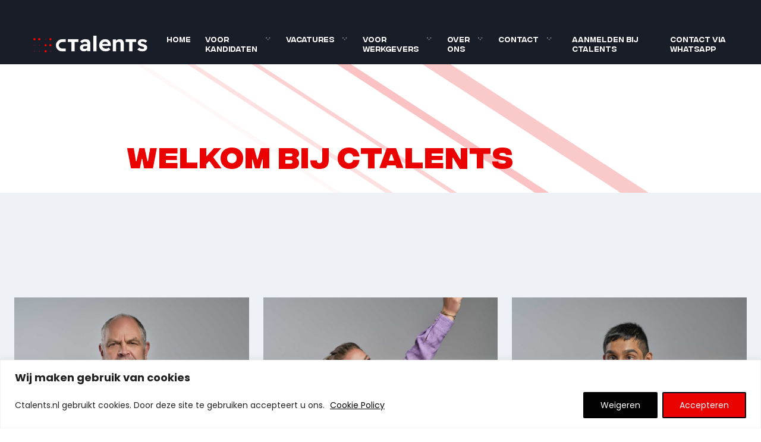

--- FILE ---
content_type: text/html; charset=UTF-8
request_url: https://www.ctalents.nl/link-in-bio/
body_size: 23651
content:

<!doctype html>
<html lang="nl-NL">
<head>
    <meta charset="UTF-8">
        <meta name="viewport" content="width=device-width, initial-scale=1">
    <link rel="profile" href="https://gmpg.org/xfn/11">
    <meta name='robots' content='index, follow, max-image-preview:large, max-snippet:-1, max-video-preview:-1' />
	<style>img:is([sizes="auto" i], [sizes^="auto," i]) { contain-intrinsic-size: 3000px 1500px }</style>
	
<!-- Google Tag Manager for WordPress by gtm4wp.com -->
<script data-cfasync="false" data-pagespeed-no-defer>
	var gtm4wp_datalayer_name = "dataLayer";
	var dataLayer = dataLayer || [];
</script>
<!-- End Google Tag Manager for WordPress by gtm4wp.com -->
	<!-- This site is optimized with the Yoast SEO Premium plugin v21.2 (Yoast SEO v26.6) - https://yoast.com/wordpress/plugins/seo/ -->
	<title>Link in bio - Ctalents</title>
	<meta name="description" content="Bekijk hier de link in bio van Ctalents" />
	<link rel="canonical" href="https://www.ctalents.nl/link-in-bio/" />
	<meta property="og:locale" content="nl_NL" />
	<meta property="og:type" content="article" />
	<meta property="og:title" content="Link in bio" />
	<meta property="og:description" content="Bekijk hier de link in bio van Ctalents" />
	<meta property="og:url" content="https://www.ctalents.nl/link-in-bio/" />
	<meta property="og:site_name" content="Ctalents" />
	<meta property="article:modified_time" content="2025-12-01T13:08:41+00:00" />
	<meta name="twitter:card" content="summary_large_image" />
	<meta name="twitter:label1" content="Geschatte leestijd" />
	<meta name="twitter:data1" content="1 minuut" />
	<script type="application/ld+json" class="yoast-schema-graph">{"@context":"https://schema.org","@graph":[{"@type":"WebPage","@id":"https://www.ctalents.nl/link-in-bio/","url":"https://www.ctalents.nl/link-in-bio/","name":"Link in bio - Ctalents","isPartOf":{"@id":"https://www.ctalents.nl/#website"},"datePublished":"2022-07-14T10:48:19+00:00","dateModified":"2025-12-01T13:08:41+00:00","description":"Bekijk hier de link in bio van Ctalents","breadcrumb":{"@id":"https://www.ctalents.nl/link-in-bio/#breadcrumb"},"inLanguage":"nl-NL","potentialAction":[{"@type":"ReadAction","target":["https://www.ctalents.nl/link-in-bio/"]}]},{"@type":"BreadcrumbList","@id":"https://www.ctalents.nl/link-in-bio/#breadcrumb","itemListElement":[{"@type":"ListItem","position":1,"name":"Home","item":"https://www.ctalents.nl/"},{"@type":"ListItem","position":2,"name":"Link in bio"}]},{"@type":"WebSite","@id":"https://www.ctalents.nl/#website","url":"https://www.ctalents.nl/","name":"Ctalents","description":"","publisher":{"@id":"https://www.ctalents.nl/#organization"},"potentialAction":[{"@type":"SearchAction","target":{"@type":"EntryPoint","urlTemplate":"https://www.ctalents.nl/?s={search_term_string}"},"query-input":{"@type":"PropertyValueSpecification","valueRequired":true,"valueName":"search_term_string"}}],"inLanguage":"nl-NL"},{"@type":"Organization","@id":"https://www.ctalents.nl/#organization","name":"Ctalents","url":"https://www.ctalents.nl/","logo":{"@type":"ImageObject","inLanguage":"nl-NL","@id":"https://www.ctalents.nl/#/schema/logo/image/","url":"https://www.ctalents.nl/wp-content/uploads/2022/06/ctalents-logo.png","contentUrl":"https://www.ctalents.nl/wp-content/uploads/2022/06/ctalents-logo.png","width":325,"height":48,"caption":"Ctalents"},"image":{"@id":"https://www.ctalents.nl/#/schema/logo/image/"}}]}</script>
	<!-- / Yoast SEO Premium plugin. -->


<link rel='dns-prefetch' href='//js-eu1.hs-scripts.com' />
<link rel='dns-prefetch' href='//player.vimeo.com' />
<link rel='dns-prefetch' href='//w.soundcloud.com' />
		<!-- This site uses the Google Analytics by MonsterInsights plugin v9.11.0 - Using Analytics tracking - https://www.monsterinsights.com/ -->
							<script src="//www.googletagmanager.com/gtag/js?id=G-CDLMLZW50H"  data-cfasync="false" data-wpfc-render="false" type="text/javascript" async></script>
			<script data-cfasync="false" data-wpfc-render="false" type="text/javascript">
				var mi_version = '9.11.0';
				var mi_track_user = true;
				var mi_no_track_reason = '';
								var MonsterInsightsDefaultLocations = {"page_location":"https:\/\/www.ctalents.nl\/link-in-bio\/"};
								if ( typeof MonsterInsightsPrivacyGuardFilter === 'function' ) {
					var MonsterInsightsLocations = (typeof MonsterInsightsExcludeQuery === 'object') ? MonsterInsightsPrivacyGuardFilter( MonsterInsightsExcludeQuery ) : MonsterInsightsPrivacyGuardFilter( MonsterInsightsDefaultLocations );
				} else {
					var MonsterInsightsLocations = (typeof MonsterInsightsExcludeQuery === 'object') ? MonsterInsightsExcludeQuery : MonsterInsightsDefaultLocations;
				}

								var disableStrs = [
										'ga-disable-G-CDLMLZW50H',
									];

				/* Function to detect opted out users */
				function __gtagTrackerIsOptedOut() {
					for (var index = 0; index < disableStrs.length; index++) {
						if (document.cookie.indexOf(disableStrs[index] + '=true') > -1) {
							return true;
						}
					}

					return false;
				}

				/* Disable tracking if the opt-out cookie exists. */
				if (__gtagTrackerIsOptedOut()) {
					for (var index = 0; index < disableStrs.length; index++) {
						window[disableStrs[index]] = true;
					}
				}

				/* Opt-out function */
				function __gtagTrackerOptout() {
					for (var index = 0; index < disableStrs.length; index++) {
						document.cookie = disableStrs[index] + '=true; expires=Thu, 31 Dec 2099 23:59:59 UTC; path=/';
						window[disableStrs[index]] = true;
					}
				}

				if ('undefined' === typeof gaOptout) {
					function gaOptout() {
						__gtagTrackerOptout();
					}
				}
								window.dataLayer = window.dataLayer || [];

				window.MonsterInsightsDualTracker = {
					helpers: {},
					trackers: {},
				};
				if (mi_track_user) {
					function __gtagDataLayer() {
						dataLayer.push(arguments);
					}

					function __gtagTracker(type, name, parameters) {
						if (!parameters) {
							parameters = {};
						}

						if (parameters.send_to) {
							__gtagDataLayer.apply(null, arguments);
							return;
						}

						if (type === 'event') {
														parameters.send_to = monsterinsights_frontend.v4_id;
							var hookName = name;
							if (typeof parameters['event_category'] !== 'undefined') {
								hookName = parameters['event_category'] + ':' + name;
							}

							if (typeof MonsterInsightsDualTracker.trackers[hookName] !== 'undefined') {
								MonsterInsightsDualTracker.trackers[hookName](parameters);
							} else {
								__gtagDataLayer('event', name, parameters);
							}
							
						} else {
							__gtagDataLayer.apply(null, arguments);
						}
					}

					__gtagTracker('js', new Date());
					__gtagTracker('set', {
						'developer_id.dZGIzZG': true,
											});
					if ( MonsterInsightsLocations.page_location ) {
						__gtagTracker('set', MonsterInsightsLocations);
					}
										__gtagTracker('config', 'G-CDLMLZW50H', {"forceSSL":"true","link_attribution":"true"} );
										window.gtag = __gtagTracker;										(function () {
						/* https://developers.google.com/analytics/devguides/collection/analyticsjs/ */
						/* ga and __gaTracker compatibility shim. */
						var noopfn = function () {
							return null;
						};
						var newtracker = function () {
							return new Tracker();
						};
						var Tracker = function () {
							return null;
						};
						var p = Tracker.prototype;
						p.get = noopfn;
						p.set = noopfn;
						p.send = function () {
							var args = Array.prototype.slice.call(arguments);
							args.unshift('send');
							__gaTracker.apply(null, args);
						};
						var __gaTracker = function () {
							var len = arguments.length;
							if (len === 0) {
								return;
							}
							var f = arguments[len - 1];
							if (typeof f !== 'object' || f === null || typeof f.hitCallback !== 'function') {
								if ('send' === arguments[0]) {
									var hitConverted, hitObject = false, action;
									if ('event' === arguments[1]) {
										if ('undefined' !== typeof arguments[3]) {
											hitObject = {
												'eventAction': arguments[3],
												'eventCategory': arguments[2],
												'eventLabel': arguments[4],
												'value': arguments[5] ? arguments[5] : 1,
											}
										}
									}
									if ('pageview' === arguments[1]) {
										if ('undefined' !== typeof arguments[2]) {
											hitObject = {
												'eventAction': 'page_view',
												'page_path': arguments[2],
											}
										}
									}
									if (typeof arguments[2] === 'object') {
										hitObject = arguments[2];
									}
									if (typeof arguments[5] === 'object') {
										Object.assign(hitObject, arguments[5]);
									}
									if ('undefined' !== typeof arguments[1].hitType) {
										hitObject = arguments[1];
										if ('pageview' === hitObject.hitType) {
											hitObject.eventAction = 'page_view';
										}
									}
									if (hitObject) {
										action = 'timing' === arguments[1].hitType ? 'timing_complete' : hitObject.eventAction;
										hitConverted = mapArgs(hitObject);
										__gtagTracker('event', action, hitConverted);
									}
								}
								return;
							}

							function mapArgs(args) {
								var arg, hit = {};
								var gaMap = {
									'eventCategory': 'event_category',
									'eventAction': 'event_action',
									'eventLabel': 'event_label',
									'eventValue': 'event_value',
									'nonInteraction': 'non_interaction',
									'timingCategory': 'event_category',
									'timingVar': 'name',
									'timingValue': 'value',
									'timingLabel': 'event_label',
									'page': 'page_path',
									'location': 'page_location',
									'title': 'page_title',
									'referrer' : 'page_referrer',
								};
								for (arg in args) {
																		if (!(!args.hasOwnProperty(arg) || !gaMap.hasOwnProperty(arg))) {
										hit[gaMap[arg]] = args[arg];
									} else {
										hit[arg] = args[arg];
									}
								}
								return hit;
							}

							try {
								f.hitCallback();
							} catch (ex) {
							}
						};
						__gaTracker.create = newtracker;
						__gaTracker.getByName = newtracker;
						__gaTracker.getAll = function () {
							return [];
						};
						__gaTracker.remove = noopfn;
						__gaTracker.loaded = true;
						window['__gaTracker'] = __gaTracker;
					})();
									} else {
										console.log("");
					(function () {
						function __gtagTracker() {
							return null;
						}

						window['__gtagTracker'] = __gtagTracker;
						window['gtag'] = __gtagTracker;
					})();
									}
			</script>
							<!-- / Google Analytics by MonsterInsights -->
		<script type="text/javascript">
/* <![CDATA[ */
window._wpemojiSettings = {"baseUrl":"https:\/\/s.w.org\/images\/core\/emoji\/15.0.3\/72x72\/","ext":".png","svgUrl":"https:\/\/s.w.org\/images\/core\/emoji\/15.0.3\/svg\/","svgExt":".svg","source":{"concatemoji":"https:\/\/www.ctalents.nl\/wp-includes\/js\/wp-emoji-release.min.js?ver=461c012b75ec65adcb0bf7331deb41d1"}};
/*! This file is auto-generated */
!function(i,n){var o,s,e;function c(e){try{var t={supportTests:e,timestamp:(new Date).valueOf()};sessionStorage.setItem(o,JSON.stringify(t))}catch(e){}}function p(e,t,n){e.clearRect(0,0,e.canvas.width,e.canvas.height),e.fillText(t,0,0);var t=new Uint32Array(e.getImageData(0,0,e.canvas.width,e.canvas.height).data),r=(e.clearRect(0,0,e.canvas.width,e.canvas.height),e.fillText(n,0,0),new Uint32Array(e.getImageData(0,0,e.canvas.width,e.canvas.height).data));return t.every(function(e,t){return e===r[t]})}function u(e,t,n){switch(t){case"flag":return n(e,"\ud83c\udff3\ufe0f\u200d\u26a7\ufe0f","\ud83c\udff3\ufe0f\u200b\u26a7\ufe0f")?!1:!n(e,"\ud83c\uddfa\ud83c\uddf3","\ud83c\uddfa\u200b\ud83c\uddf3")&&!n(e,"\ud83c\udff4\udb40\udc67\udb40\udc62\udb40\udc65\udb40\udc6e\udb40\udc67\udb40\udc7f","\ud83c\udff4\u200b\udb40\udc67\u200b\udb40\udc62\u200b\udb40\udc65\u200b\udb40\udc6e\u200b\udb40\udc67\u200b\udb40\udc7f");case"emoji":return!n(e,"\ud83d\udc26\u200d\u2b1b","\ud83d\udc26\u200b\u2b1b")}return!1}function f(e,t,n){var r="undefined"!=typeof WorkerGlobalScope&&self instanceof WorkerGlobalScope?new OffscreenCanvas(300,150):i.createElement("canvas"),a=r.getContext("2d",{willReadFrequently:!0}),o=(a.textBaseline="top",a.font="600 32px Arial",{});return e.forEach(function(e){o[e]=t(a,e,n)}),o}function t(e){var t=i.createElement("script");t.src=e,t.defer=!0,i.head.appendChild(t)}"undefined"!=typeof Promise&&(o="wpEmojiSettingsSupports",s=["flag","emoji"],n.supports={everything:!0,everythingExceptFlag:!0},e=new Promise(function(e){i.addEventListener("DOMContentLoaded",e,{once:!0})}),new Promise(function(t){var n=function(){try{var e=JSON.parse(sessionStorage.getItem(o));if("object"==typeof e&&"number"==typeof e.timestamp&&(new Date).valueOf()<e.timestamp+604800&&"object"==typeof e.supportTests)return e.supportTests}catch(e){}return null}();if(!n){if("undefined"!=typeof Worker&&"undefined"!=typeof OffscreenCanvas&&"undefined"!=typeof URL&&URL.createObjectURL&&"undefined"!=typeof Blob)try{var e="postMessage("+f.toString()+"("+[JSON.stringify(s),u.toString(),p.toString()].join(",")+"));",r=new Blob([e],{type:"text/javascript"}),a=new Worker(URL.createObjectURL(r),{name:"wpTestEmojiSupports"});return void(a.onmessage=function(e){c(n=e.data),a.terminate(),t(n)})}catch(e){}c(n=f(s,u,p))}t(n)}).then(function(e){for(var t in e)n.supports[t]=e[t],n.supports.everything=n.supports.everything&&n.supports[t],"flag"!==t&&(n.supports.everythingExceptFlag=n.supports.everythingExceptFlag&&n.supports[t]);n.supports.everythingExceptFlag=n.supports.everythingExceptFlag&&!n.supports.flag,n.DOMReady=!1,n.readyCallback=function(){n.DOMReady=!0}}).then(function(){return e}).then(function(){var e;n.supports.everything||(n.readyCallback(),(e=n.source||{}).concatemoji?t(e.concatemoji):e.wpemoji&&e.twemoji&&(t(e.twemoji),t(e.wpemoji)))}))}((window,document),window._wpemojiSettings);
/* ]]> */
</script>
<style id='wp-emoji-styles-inline-css' type='text/css'>

	img.wp-smiley, img.emoji {
		display: inline !important;
		border: none !important;
		box-shadow: none !important;
		height: 1em !important;
		width: 1em !important;
		margin: 0 0.07em !important;
		vertical-align: -0.1em !important;
		background: none !important;
		padding: 0 !important;
	}
</style>
<link rel='stylesheet' id='wp-block-library-css' href='https://www.ctalents.nl/wp-includes/css/dist/block-library/style.min.css?ver=461c012b75ec65adcb0bf7331deb41d1' type='text/css' media='all' />
<link rel='stylesheet' id='betterdocs-blocks-category-slate-layout-css' href='https://www.ctalents.nl/wp-content/plugins/betterdocs/assets/blocks/category-slate-layout/default.css?ver=4.3.4' type='text/css' media='all' />
<style id='gutenberg-content-editor-style-inline-css' type='text/css'>
.wp-block-create-block-content-commands{background-color:#21759b;color:#fff;padding:2px}.block-editor-block-toolbar .dashicons-admin-generic,.dashicons-screenoptions.seoaic-icon{background-color:#000;background-image:url(/wp-content/plugins/seoai-client/gutenberg/content-editor/build/content-editor/../images/s-logo.88bc4401.png)!important;background-position:center 5px;background-repeat:no-repeat;background-size:60%;height:28px;width:28px}.block-editor-block-toolbar .dashicons-admin-generic:before,.dashicons-screenoptions.seoaic-icon:before{content:""!important}

</style>
<style id='seoaic-faq-block-style-inline-css' type='text/css'>
.wp-block-create-block-content-commands{background-color:#21759b;color:#fff;padding:2px}

</style>
<style id='seoaic-generate-image-block-style-inline-css' type='text/css'>
.seoaic-generated-image-section img{max-width:100%}

</style>
<style id='seoaic-multistep-lead-block-style-inline-css' type='text/css'>


</style>
<style id='seoaic-interactive-article-block-style-inline-css' type='text/css'>
.seoaic-ia .wp-block-post-content{position:relative}.seoaic-ia .seoaic-interactive-article-block~*{left:-300px;opacity:0;position:absolute}.seoaic-ia .seoaic-interactive-article-block~.show-animate{animation-duration:.5s;animation-fill-mode:forwards;animation-name:show-animate;position:relative}.seoaic-ia .seoaic-interactive-article-block .seoaic-ia-buttons-content{display:flex;flex-wrap:wrap;gap:5px}.seoaic-ia .seoaic-interactive-article-block .seoaic-ia-buttons-content button{border-style:solid;cursor:pointer;padding:15px;transition:all .2s linear}.seoaic-ia .seoaic-interactive-article-block .seoaic-ia-buttons-content button:not([disabled]):hover{box-shadow:2px 2px 3px 1px #000}.seoaic-ia .seoaic-interactive-article-block .seoaic-ia-buttons-content button:disabled{opacity:.5;pointer-events:none}.seoaic-ia .seoaic-interactive-article-block .seoaic-ia-multi-items-wrapper{display:flex;flex-wrap:wrap;gap:5px;margin:1rem 0}.seoaic-ia .seoaic-interactive-article-block .seoaic-ia-multi-item{border-style:solid;cursor:pointer;display:flex;margin:0;padding:15px;-webkit-user-select:none;-moz-user-select:none;user-select:none}.seoaic-ia .seoaic-interactive-article-block .seoaic-ia-textarea-content textarea{background:#fff;border:0;box-shadow:inset 0 2px 6px 0 rgba(0,0,0,.11);box-sizing:border-box;height:80px;margin:0;outline:unset;padding:20px;width:100%}@keyframes show-animate{0%{left:-300px;opacity:0}to{left:0;opacity:1}}.seoaic-ia-inactive-message:before{background-color:rgba(255,0,0,.1);border:1px solid #ffb5b6;border-left:4px solid #d63638;border-radius:5px;content:attr(data-text);display:block;padding:5px 12px}

</style>
<link rel='stylesheet' id='wp-components-css' href='https://www.ctalents.nl/wp-includes/css/dist/components/style.min.css?ver=461c012b75ec65adcb0bf7331deb41d1' type='text/css' media='all' />
<link rel='stylesheet' id='wp-preferences-css' href='https://www.ctalents.nl/wp-includes/css/dist/preferences/style.min.css?ver=461c012b75ec65adcb0bf7331deb41d1' type='text/css' media='all' />
<link rel='stylesheet' id='wp-block-editor-css' href='https://www.ctalents.nl/wp-includes/css/dist/block-editor/style.min.css?ver=461c012b75ec65adcb0bf7331deb41d1' type='text/css' media='all' />
<link rel='stylesheet' id='popup-maker-block-library-style-css' href='https://www.ctalents.nl/wp-content/plugins/popup-maker/dist/packages/block-library-style.css?ver=dbea705cfafe089d65f1' type='text/css' media='all' />
<style id='classic-theme-styles-inline-css' type='text/css'>
/*! This file is auto-generated */
.wp-block-button__link{color:#fff;background-color:#32373c;border-radius:9999px;box-shadow:none;text-decoration:none;padding:calc(.667em + 2px) calc(1.333em + 2px);font-size:1.125em}.wp-block-file__button{background:#32373c;color:#fff;text-decoration:none}
</style>
<style id='global-styles-inline-css' type='text/css'>
:root{--wp--preset--aspect-ratio--square: 1;--wp--preset--aspect-ratio--4-3: 4/3;--wp--preset--aspect-ratio--3-4: 3/4;--wp--preset--aspect-ratio--3-2: 3/2;--wp--preset--aspect-ratio--2-3: 2/3;--wp--preset--aspect-ratio--16-9: 16/9;--wp--preset--aspect-ratio--9-16: 9/16;--wp--preset--color--black: #000000;--wp--preset--color--cyan-bluish-gray: #abb8c3;--wp--preset--color--white: #ffffff;--wp--preset--color--pale-pink: #f78da7;--wp--preset--color--vivid-red: #cf2e2e;--wp--preset--color--luminous-vivid-orange: #ff6900;--wp--preset--color--luminous-vivid-amber: #fcb900;--wp--preset--color--light-green-cyan: #7bdcb5;--wp--preset--color--vivid-green-cyan: #00d084;--wp--preset--color--pale-cyan-blue: #8ed1fc;--wp--preset--color--vivid-cyan-blue: #0693e3;--wp--preset--color--vivid-purple: #9b51e0;--wp--preset--gradient--vivid-cyan-blue-to-vivid-purple: linear-gradient(135deg,rgba(6,147,227,1) 0%,rgb(155,81,224) 100%);--wp--preset--gradient--light-green-cyan-to-vivid-green-cyan: linear-gradient(135deg,rgb(122,220,180) 0%,rgb(0,208,130) 100%);--wp--preset--gradient--luminous-vivid-amber-to-luminous-vivid-orange: linear-gradient(135deg,rgba(252,185,0,1) 0%,rgba(255,105,0,1) 100%);--wp--preset--gradient--luminous-vivid-orange-to-vivid-red: linear-gradient(135deg,rgba(255,105,0,1) 0%,rgb(207,46,46) 100%);--wp--preset--gradient--very-light-gray-to-cyan-bluish-gray: linear-gradient(135deg,rgb(238,238,238) 0%,rgb(169,184,195) 100%);--wp--preset--gradient--cool-to-warm-spectrum: linear-gradient(135deg,rgb(74,234,220) 0%,rgb(151,120,209) 20%,rgb(207,42,186) 40%,rgb(238,44,130) 60%,rgb(251,105,98) 80%,rgb(254,248,76) 100%);--wp--preset--gradient--blush-light-purple: linear-gradient(135deg,rgb(255,206,236) 0%,rgb(152,150,240) 100%);--wp--preset--gradient--blush-bordeaux: linear-gradient(135deg,rgb(254,205,165) 0%,rgb(254,45,45) 50%,rgb(107,0,62) 100%);--wp--preset--gradient--luminous-dusk: linear-gradient(135deg,rgb(255,203,112) 0%,rgb(199,81,192) 50%,rgb(65,88,208) 100%);--wp--preset--gradient--pale-ocean: linear-gradient(135deg,rgb(255,245,203) 0%,rgb(182,227,212) 50%,rgb(51,167,181) 100%);--wp--preset--gradient--electric-grass: linear-gradient(135deg,rgb(202,248,128) 0%,rgb(113,206,126) 100%);--wp--preset--gradient--midnight: linear-gradient(135deg,rgb(2,3,129) 0%,rgb(40,116,252) 100%);--wp--preset--font-size--small: 13px;--wp--preset--font-size--medium: 20px;--wp--preset--font-size--large: 36px;--wp--preset--font-size--x-large: 42px;--wp--preset--spacing--20: 0.44rem;--wp--preset--spacing--30: 0.67rem;--wp--preset--spacing--40: 1rem;--wp--preset--spacing--50: 1.5rem;--wp--preset--spacing--60: 2.25rem;--wp--preset--spacing--70: 3.38rem;--wp--preset--spacing--80: 5.06rem;--wp--preset--shadow--natural: 6px 6px 9px rgba(0, 0, 0, 0.2);--wp--preset--shadow--deep: 12px 12px 50px rgba(0, 0, 0, 0.4);--wp--preset--shadow--sharp: 6px 6px 0px rgba(0, 0, 0, 0.2);--wp--preset--shadow--outlined: 6px 6px 0px -3px rgba(255, 255, 255, 1), 6px 6px rgba(0, 0, 0, 1);--wp--preset--shadow--crisp: 6px 6px 0px rgba(0, 0, 0, 1);}:where(.is-layout-flex){gap: 0.5em;}:where(.is-layout-grid){gap: 0.5em;}body .is-layout-flex{display: flex;}.is-layout-flex{flex-wrap: wrap;align-items: center;}.is-layout-flex > :is(*, div){margin: 0;}body .is-layout-grid{display: grid;}.is-layout-grid > :is(*, div){margin: 0;}:where(.wp-block-columns.is-layout-flex){gap: 2em;}:where(.wp-block-columns.is-layout-grid){gap: 2em;}:where(.wp-block-post-template.is-layout-flex){gap: 1.25em;}:where(.wp-block-post-template.is-layout-grid){gap: 1.25em;}.has-black-color{color: var(--wp--preset--color--black) !important;}.has-cyan-bluish-gray-color{color: var(--wp--preset--color--cyan-bluish-gray) !important;}.has-white-color{color: var(--wp--preset--color--white) !important;}.has-pale-pink-color{color: var(--wp--preset--color--pale-pink) !important;}.has-vivid-red-color{color: var(--wp--preset--color--vivid-red) !important;}.has-luminous-vivid-orange-color{color: var(--wp--preset--color--luminous-vivid-orange) !important;}.has-luminous-vivid-amber-color{color: var(--wp--preset--color--luminous-vivid-amber) !important;}.has-light-green-cyan-color{color: var(--wp--preset--color--light-green-cyan) !important;}.has-vivid-green-cyan-color{color: var(--wp--preset--color--vivid-green-cyan) !important;}.has-pale-cyan-blue-color{color: var(--wp--preset--color--pale-cyan-blue) !important;}.has-vivid-cyan-blue-color{color: var(--wp--preset--color--vivid-cyan-blue) !important;}.has-vivid-purple-color{color: var(--wp--preset--color--vivid-purple) !important;}.has-black-background-color{background-color: var(--wp--preset--color--black) !important;}.has-cyan-bluish-gray-background-color{background-color: var(--wp--preset--color--cyan-bluish-gray) !important;}.has-white-background-color{background-color: var(--wp--preset--color--white) !important;}.has-pale-pink-background-color{background-color: var(--wp--preset--color--pale-pink) !important;}.has-vivid-red-background-color{background-color: var(--wp--preset--color--vivid-red) !important;}.has-luminous-vivid-orange-background-color{background-color: var(--wp--preset--color--luminous-vivid-orange) !important;}.has-luminous-vivid-amber-background-color{background-color: var(--wp--preset--color--luminous-vivid-amber) !important;}.has-light-green-cyan-background-color{background-color: var(--wp--preset--color--light-green-cyan) !important;}.has-vivid-green-cyan-background-color{background-color: var(--wp--preset--color--vivid-green-cyan) !important;}.has-pale-cyan-blue-background-color{background-color: var(--wp--preset--color--pale-cyan-blue) !important;}.has-vivid-cyan-blue-background-color{background-color: var(--wp--preset--color--vivid-cyan-blue) !important;}.has-vivid-purple-background-color{background-color: var(--wp--preset--color--vivid-purple) !important;}.has-black-border-color{border-color: var(--wp--preset--color--black) !important;}.has-cyan-bluish-gray-border-color{border-color: var(--wp--preset--color--cyan-bluish-gray) !important;}.has-white-border-color{border-color: var(--wp--preset--color--white) !important;}.has-pale-pink-border-color{border-color: var(--wp--preset--color--pale-pink) !important;}.has-vivid-red-border-color{border-color: var(--wp--preset--color--vivid-red) !important;}.has-luminous-vivid-orange-border-color{border-color: var(--wp--preset--color--luminous-vivid-orange) !important;}.has-luminous-vivid-amber-border-color{border-color: var(--wp--preset--color--luminous-vivid-amber) !important;}.has-light-green-cyan-border-color{border-color: var(--wp--preset--color--light-green-cyan) !important;}.has-vivid-green-cyan-border-color{border-color: var(--wp--preset--color--vivid-green-cyan) !important;}.has-pale-cyan-blue-border-color{border-color: var(--wp--preset--color--pale-cyan-blue) !important;}.has-vivid-cyan-blue-border-color{border-color: var(--wp--preset--color--vivid-cyan-blue) !important;}.has-vivid-purple-border-color{border-color: var(--wp--preset--color--vivid-purple) !important;}.has-vivid-cyan-blue-to-vivid-purple-gradient-background{background: var(--wp--preset--gradient--vivid-cyan-blue-to-vivid-purple) !important;}.has-light-green-cyan-to-vivid-green-cyan-gradient-background{background: var(--wp--preset--gradient--light-green-cyan-to-vivid-green-cyan) !important;}.has-luminous-vivid-amber-to-luminous-vivid-orange-gradient-background{background: var(--wp--preset--gradient--luminous-vivid-amber-to-luminous-vivid-orange) !important;}.has-luminous-vivid-orange-to-vivid-red-gradient-background{background: var(--wp--preset--gradient--luminous-vivid-orange-to-vivid-red) !important;}.has-very-light-gray-to-cyan-bluish-gray-gradient-background{background: var(--wp--preset--gradient--very-light-gray-to-cyan-bluish-gray) !important;}.has-cool-to-warm-spectrum-gradient-background{background: var(--wp--preset--gradient--cool-to-warm-spectrum) !important;}.has-blush-light-purple-gradient-background{background: var(--wp--preset--gradient--blush-light-purple) !important;}.has-blush-bordeaux-gradient-background{background: var(--wp--preset--gradient--blush-bordeaux) !important;}.has-luminous-dusk-gradient-background{background: var(--wp--preset--gradient--luminous-dusk) !important;}.has-pale-ocean-gradient-background{background: var(--wp--preset--gradient--pale-ocean) !important;}.has-electric-grass-gradient-background{background: var(--wp--preset--gradient--electric-grass) !important;}.has-midnight-gradient-background{background: var(--wp--preset--gradient--midnight) !important;}.has-small-font-size{font-size: var(--wp--preset--font-size--small) !important;}.has-medium-font-size{font-size: var(--wp--preset--font-size--medium) !important;}.has-large-font-size{font-size: var(--wp--preset--font-size--large) !important;}.has-x-large-font-size{font-size: var(--wp--preset--font-size--x-large) !important;}
:where(.wp-block-post-template.is-layout-flex){gap: 1.25em;}:where(.wp-block-post-template.is-layout-grid){gap: 1.25em;}
:where(.wp-block-columns.is-layout-flex){gap: 2em;}:where(.wp-block-columns.is-layout-grid){gap: 2em;}
:root :where(.wp-block-pullquote){font-size: 1.5em;line-height: 1.6;}
</style>
<link rel='stylesheet' id='seoaic_front_main_css-css' href='https://www.ctalents.nl/wp-content/plugins/seoai-client/assets/css/front.min.css?ver=2.21.22' type='text/css' media='all' />
<style id='seoaic_front_main_css-inline-css' type='text/css'>

            .seoaic-multistep-form {
                border-radius: 0px !important;
                border: 0px solid #000 !important;
            }

            .seoaic-multistep-form .seoaic-ms-chat-header {
                background: #000;
                color: #fff;
            }

            .seoaic-multistep-form .seoaic-ms-steps-wrapper {
                background-color: #fff !important;
            }

            div.seoaic-multistep-form .seoaic-ms-step-question {
                background: #fff;
                color: #100717;
                font-size: 13px;
                border-radius: 0px;
                border: 0px solid #000 !important;
            }

            .seoaic-multistep-form .seoaic-ms-text-message-wrapper {
                background: #fff;
                color: #100717;
                font-size: 13px ;
                border-radius: 0px;
                border: 0px solid #000;
            }
            .seoaic-multistep-form .seoaic-ms-multi-items-wrapper label {
                background: #fff;
                color: #100717;
                font-size: 13px;
                border-radius: 0px;
                border: 0px solid #000;
            }

            .seoaic-multistep-form .seoaic-ms-textarea-content textarea {
                border-radius: 0px;
                outline: 1px solid #fff;
            }

            .seoaic-multistep-form .seoaic-ms-contact-fields-wrapper {
                background: #fff;
                border-radius: 0px;
                border: 0px solid #000;
            }

            .seoaic-multistep-form .seoaic-ms-contact-field {
                border-radius: 0px;
                outline: 1px solid #fff;
                font-size: 13px;
            }

            .seoaic-multistep-form .seoaic-ms-contact-field-content label {
                color: #100717;
                font-size: 13px;
            }

            .seoaic-multistep-form .seoaic-ms-buttons-wrapper button {
                background: #fff !important;
                color: #100717 !important;
                font-size: 13px !important;
                border-radius: 0px !important;
                border: 0px solid #000 !important;
            }

            .seoaic-multistep-form .seoaic-ms-answer-item {
                background: #fff;
                color: #100717;
                font-size: 13px;
                border-radius: 0px;
                border: 0px solid #000;
            }

            .seoaic-multistep-form .seoaic-ms-bot-icon.show {
                background-color: #000;
                background-size: 100% 100%;
                background-position: center center;
                background-repeat: no-repeat;
                border-radius: 0px;
                border: 0px solid #000;
                width: 46px;
                height: 46px;
                left: 0;
                box-sizing: content-box;
            }

            .seoaic-multistep-form .seoaic-multistep-progress {
                height: 5px;
                background-color: #000;
            }

            .seoaic-ms-open,
            .seoaic-ms-closed-msg {
                background-color: #000;
                color: #fff;
            }

            .seoaic-ms-closed-msg-close-icon {
                color: #fff;
            }

            .seoaic-ms-clised-msg-connector {
                background-color: #000;
            }
        


            .seoaic-ia-buttons-content button {
                background: #fff;
                color: #100717;
                font-size: 13px;
                border-radius: 0px;
                border: 0px solid #000;
            }

            .seoaic-ia-multi-items-wrapper label {
                background: #fff;
                color: #100717;
                font-size: 13px;
                border-radius: 0px;
                border: 0px solid #000;
            }

            .seoaic-ia-textarea-content textarea {
                border-radius: 0px;
                outline: 1px solid #fff;
            }

        
</style>
<link rel='stylesheet' id='dashicons-css' href='https://www.ctalents.nl/wp-includes/css/dashicons.min.css?ver=461c012b75ec65adcb0bf7331deb41d1' type='text/css' media='all' />
<link rel='stylesheet' id='wp-post-modal-css' href='https://www.ctalents.nl/wp-content/plugins/wp-post-modal/public/css/wp-post-modal-public.css?ver=1.0.0' type='text/css' media='all' />
<link rel='stylesheet' id='ctalents-css-css' href='https://www.ctalents.nl/wp-content/themes/ctalents/build/app.css' type='text/css' media='all' />
<script type="text/javascript" id="webtoffee-cookie-consent-js-extra">
/* <![CDATA[ */
var _wccConfig = {"_ipData":[],"_assetsURL":"https:\/\/www.ctalents.nl\/wp-content\/plugins\/webtoffee-cookie-consent\/lite\/frontend\/images\/","_publicURL":"https:\/\/www.ctalents.nl","_categories":[{"name":"Necessary","slug":"necessary","isNecessary":true,"ccpaDoNotSell":true,"cookies":[],"active":true,"defaultConsent":{"gdpr":true,"ccpa":true},"foundNoCookieScript":false},{"name":"Functional","slug":"functional","isNecessary":false,"ccpaDoNotSell":true,"cookies":[],"active":true,"defaultConsent":{"gdpr":false,"ccpa":false},"foundNoCookieScript":false},{"name":"Analytics","slug":"analytics","isNecessary":false,"ccpaDoNotSell":true,"cookies":[],"active":true,"defaultConsent":{"gdpr":false,"ccpa":false},"foundNoCookieScript":false},{"name":"Performance","slug":"performance","isNecessary":false,"ccpaDoNotSell":true,"cookies":[],"active":true,"defaultConsent":{"gdpr":false,"ccpa":false},"foundNoCookieScript":false},{"name":"Advertisement","slug":"advertisement","isNecessary":false,"ccpaDoNotSell":true,"cookies":[],"active":true,"defaultConsent":{"gdpr":false,"ccpa":false},"foundNoCookieScript":false},{"name":"Others","slug":"others","isNecessary":false,"ccpaDoNotSell":true,"cookies":[],"active":true,"defaultConsent":{"gdpr":false,"ccpa":false},"foundNoCookieScript":false}],"_activeLaw":"gdpr","_rootDomain":"","_block":"1","_showBanner":"1","_bannerConfig":{"GDPR":{"settings":{"type":"banner","position":"bottom","applicableLaw":"gdpr","preferenceCenter":"center","selectedRegion":"ALL","consentExpiry":365,"shortcodes":[{"key":"wcc_readmore","content":"<a href=\"https:\/\/www.ctalents.nl\/privacyverklaring\/\" class=\"wcc-policy\" aria-label=\"Cookie Policy\" target=\"_blank\" rel=\"noopener\" data-tag=\"readmore-button\">Cookie Policy<\/a>","tag":"readmore-button","status":true,"attributes":{"rel":"nofollow","target":"_blank"}},{"key":"wcc_show_desc","content":"<button class=\"wcc-show-desc-btn\" data-tag=\"show-desc-button\" aria-label=\"Show more\">Show more<\/button>","tag":"show-desc-button","status":true,"attributes":[]},{"key":"wcc_hide_desc","content":"<button class=\"wcc-show-desc-btn\" data-tag=\"hide-desc-button\" aria-label=\"Show less\">Show less<\/button>","tag":"hide-desc-button","status":true,"attributes":[]},{"key":"wcc_category_toggle_label","content":"[wcc_{{status}}_category_label] [wcc_preference_{{category_slug}}_title]","tag":"","status":true,"attributes":[]},{"key":"wcc_enable_category_label","content":"Enable","tag":"","status":true,"attributes":[]},{"key":"wcc_disable_category_label","content":"Disable","tag":"","status":true,"attributes":[]},{"key":"wcc_video_placeholder","content":"<div class=\"video-placeholder-normal\" data-tag=\"video-placeholder\" id=\"[UNIQUEID]\"><p class=\"video-placeholder-text-normal\" data-tag=\"placeholder-title\">Please accept {category} cookies to access this content<\/p><\/div>","tag":"","status":true,"attributes":[]},{"key":"wcc_enable_optout_label","content":"Enable","tag":"","status":true,"attributes":[]},{"key":"wcc_disable_optout_label","content":"Disable","tag":"","status":true,"attributes":[]},{"key":"wcc_optout_toggle_label","content":"[wcc_{{status}}_optout_label] [wcc_optout_option_title]","tag":"","status":true,"attributes":[]},{"key":"wcc_optout_option_title","content":"Do Not Sell or Share My Personal Information","tag":"","status":true,"attributes":[]},{"key":"wcc_optout_close_label","content":"Close","tag":"","status":true,"attributes":[]}],"bannerEnabled":true},"behaviours":{"reloadBannerOnAccept":false,"loadAnalyticsByDefault":false,"animations":{"onLoad":"animate","onHide":"sticky"}},"config":{"revisitConsent":{"status":false,"tag":"revisit-consent","position":"bottom-left","meta":{"url":"#"},"styles":[],"elements":{"title":{"type":"text","tag":"revisit-consent-title","status":true,"styles":{"color":"#0056a7"}}}},"preferenceCenter":{"toggle":{"status":true,"tag":"detail-category-toggle","type":"toggle","states":{"active":{"styles":{"background-color":"#000000"}},"inactive":{"styles":{"background-color":"#D0D5D2"}}}},"poweredBy":{"status":false,"tag":"detail-powered-by","styles":{"background-color":"#EDEDED","color":"#293C5B"}}},"categoryPreview":{"status":false,"toggle":{"status":true,"tag":"detail-category-preview-toggle","type":"toggle","states":{"active":{"styles":{"background-color":"#000000"}},"inactive":{"styles":{"background-color":"#D0D5D2"}}}}},"videoPlaceholder":{"status":true,"styles":{"background-color":"#000000","border-color":"#000000","color":"#ffffff"}},"readMore":{"status":true,"tag":"readmore-button","type":"link","meta":{"noFollow":true,"newTab":true},"styles":{"color":"#000000","background-color":"transparent","border-color":"transparent"}},"auditTable":{"status":false},"optOption":{"status":true,"toggle":{"status":true,"tag":"optout-option-toggle","type":"toggle","states":{"active":{"styles":{"background-color":"#000000"}},"inactive":{"styles":{"background-color":"#FFFFFF"}}}},"gpcOption":false}}}},"_version":"3.4.7","_logConsent":"1","_tags":[{"tag":"accept-button","styles":{"color":"#FFFFFF","background-color":"#E90200","border-color":"#000000"}},{"tag":"reject-button","styles":{"color":"#FFFFFF","background-color":"#020202","border-color":"#000000"}},{"tag":"settings-button","styles":{"color":"#000000","background-color":"transparent","border-color":"#000000"}},{"tag":"readmore-button","styles":{"color":"#000000","background-color":"transparent","border-color":"transparent"}},{"tag":"donotsell-button","styles":{"color":"#1863dc","background-color":"transparent","border-color":"transparent"}},{"tag":"accept-button","styles":{"color":"#FFFFFF","background-color":"#E90200","border-color":"#000000"}},{"tag":"revisit-consent","styles":[]}],"_rtl":"","_lawSelected":["GDPR"],"_restApiUrl":"https:\/\/directory.cookieyes.com\/api\/v1\/ip","_renewConsent":"","_restrictToCA":"","_customEvents":"","_ccpaAllowedRegions":[],"_gdprAllowedRegions":[],"_closeButtonAction":"reject","_ssl":"1","_providersToBlock":[]};
var _wccStyles = {"css":{"GDPR":".wcc-overlay{background: #000000; opacity: 0.4; position: fixed; top: 0; left: 0; width: 100%; height: 100%; z-index: 99999999;}.wcc-hide{display: none;}.wcc-btn-revisit-wrapper{display: flex; padding: 6px; border-radius: 8px; opacity: 0px; background-color:#ffffff; box-shadow: 0px 3px 10px 0px #798da04d;  align-items: center; justify-content: center; position: fixed; z-index: 999999; cursor: pointer;}.wcc-revisit-bottom-left{bottom: 15px; left: 15px;}.wcc-revisit-bottom-right{bottom: 15px; right: 15px;}.wcc-btn-revisit-wrapper .wcc-btn-revisit{display: flex; align-items: center; justify-content: center; background: none; border: none; cursor: pointer; position: relative; margin: 0; padding: 0;}.wcc-btn-revisit-wrapper .wcc-btn-revisit img{max-width: fit-content; margin: 0; } .wcc-btn-revisit-wrapper .wcc-revisit-help-text{font-size:14px; margin-left:4px; display:none;}.wcc-btn-revisit-wrapper:hover .wcc-revisit-help-text, .wcc-btn-revisit-wrapper:focus-within .wcc-revisit-help-text { display: block;}.wcc-revisit-hide{display: none;}.wcc-preference-btn:hover{cursor:pointer; text-decoration:underline;}.wcc-cookie-audit-table { font-family: inherit; border-collapse: collapse; width: 100%;} .wcc-cookie-audit-table th, .wcc-cookie-audit-table td {text-align: left; padding: 10px; font-size: 12px; color: #000000; word-break: normal; background-color: #d9dfe7; border: 1px solid #cbced6;} .wcc-cookie-audit-table tr:nth-child(2n + 1) td { background: #f1f5fa; }.wcc-consent-container{position: fixed; width: 100%; box-sizing: border-box; z-index: 9999999;}.wcc-consent-container .wcc-consent-bar{background: #ffffff; border: 1px solid; padding: 16.5px 24px; box-shadow: 0 -1px 10px 0 #acabab4d;}.wcc-banner-bottom{bottom: 0; left: 0;}.wcc-banner-top{top: 0; left: 0;}.wcc-custom-brand-logo-wrapper .wcc-custom-brand-logo{width: 100px; height: auto; margin: 0 0 12px 0;}.wcc-notice .wcc-title{color: #212121; font-weight: 700; font-size: 18px; line-height: 24px; margin: 0 0 12px 0;}.wcc-notice-group{display: flex; justify-content: space-between; align-items: center; font-size: 14px; line-height: 24px; font-weight: 400;}.wcc-notice-des *,.wcc-preference-content-wrapper *,.wcc-accordion-header-des *,.wcc-gpc-wrapper .wcc-gpc-desc *{font-size: 14px;}.wcc-notice-des{color: #212121; font-size: 14px; line-height: 24px; font-weight: 400;}.wcc-notice-des img{height: 25px; width: 25px;}.wcc-consent-bar .wcc-notice-des p,.wcc-gpc-wrapper .wcc-gpc-desc p,.wcc-preference-body-wrapper .wcc-preference-content-wrapper p,.wcc-accordion-header-wrapper .wcc-accordion-header-des p,.wcc-cookie-des-table li div:last-child p{color: inherit; margin-top: 0;}.wcc-notice-des P:last-child,.wcc-preference-content-wrapper p:last-child,.wcc-cookie-des-table li div:last-child p:last-child,.wcc-gpc-wrapper .wcc-gpc-desc p:last-child{margin-bottom: 0;}.wcc-notice-des a.wcc-policy,.wcc-notice-des button.wcc-policy{font-size: 14px; color: #1863dc; white-space: nowrap; cursor: pointer; background: transparent; border: 1px solid; text-decoration: underline;}.wcc-notice-des button.wcc-policy{padding: 0;}.wcc-notice-des a.wcc-policy:focus-visible,.wcc-notice-des button.wcc-policy:focus-visible,.wcc-preference-content-wrapper .wcc-show-desc-btn:focus-visible,.wcc-accordion-header .wcc-accordion-btn:focus-visible,.wcc-preference-header .wcc-btn-close:focus-visible,.wcc-switch input[type=\"checkbox\"]:focus-visible,.wcc-footer-wrapper a:focus-visible,.wcc-btn:focus-visible{outline: 2px solid #1863dc; outline-offset: 2px;}.wcc-btn:focus:not(:focus-visible),.wcc-accordion-header .wcc-accordion-btn:focus:not(:focus-visible),.wcc-preference-content-wrapper .wcc-show-desc-btn:focus:not(:focus-visible),.wcc-btn-revisit-wrapper .wcc-btn-revisit:focus:not(:focus-visible),.wcc-preference-header .wcc-btn-close:focus:not(:focus-visible),.wcc-consent-bar .wcc-banner-btn-close:focus:not(:focus-visible){outline: 0;}button.wcc-show-desc-btn:not(:hover):not(:active){color: #1863dc; background: transparent;}button.wcc-accordion-btn:not(:hover):not(:active),button.wcc-banner-btn-close:not(:hover):not(:active),button.wcc-btn-close:not(:hover):not(:active),button.wcc-btn-revisit:not(:hover):not(:active){background: transparent;}.wcc-consent-bar button:hover,.wcc-modal.wcc-modal-open button:hover,.wcc-consent-bar button:focus,.wcc-modal.wcc-modal-open button:focus{text-decoration: none;}.wcc-notice-btn-wrapper{display: flex; justify-content: center; align-items: center; margin-left: 15px;}.wcc-notice-btn-wrapper .wcc-btn{text-shadow: none; box-shadow: none;}.wcc-btn{font-size: 14px; font-family: inherit; line-height: 24px; padding: 8px 27px; font-weight: 500; margin: 0 8px 0 0; border-radius: 2px; white-space: nowrap; cursor: pointer; text-align: center; text-transform: none; min-height: 0;}.wcc-btn:hover{opacity: 0.8;}.wcc-btn-customize{color: #1863dc; background: transparent; border: 2px solid #1863dc;}.wcc-btn-reject{color: #1863dc; background: transparent; border: 2px solid #1863dc;}.wcc-btn-accept{background: #1863dc; color: #ffffff; border: 2px solid #1863dc;}.wcc-btn:last-child{margin-right: 0;}@media (max-width: 768px){.wcc-notice-group{display: block;}.wcc-notice-btn-wrapper{margin-left: 0;}.wcc-notice-btn-wrapper .wcc-btn{flex: auto; max-width: 100%; margin-top: 10px; white-space: unset;}}@media (max-width: 576px){.wcc-notice-btn-wrapper{flex-direction: column;}.wcc-custom-brand-logo-wrapper, .wcc-notice .wcc-title, .wcc-notice-des, .wcc-notice-btn-wrapper{padding: 0 28px;}.wcc-consent-container .wcc-consent-bar{padding: 16.5px 0;}.wcc-notice-des{max-height: 40vh; overflow-y: scroll;}.wcc-notice-btn-wrapper .wcc-btn{width: 100%; padding: 8px; margin-right: 0;}.wcc-notice-btn-wrapper .wcc-btn-accept{order: 1;}.wcc-notice-btn-wrapper .wcc-btn-reject{order: 3;}.wcc-notice-btn-wrapper .wcc-btn-customize{order: 2;}}@media (max-width: 425px){.wcc-custom-brand-logo-wrapper, .wcc-notice .wcc-title, .wcc-notice-des, .wcc-notice-btn-wrapper{padding: 0 24px;}.wcc-notice-btn-wrapper{flex-direction: column;}.wcc-btn{width: 100%; margin: 10px 0 0 0;}.wcc-notice-btn-wrapper .wcc-btn-customize{order: 2;}.wcc-notice-btn-wrapper .wcc-btn-reject{order: 3;}.wcc-notice-btn-wrapper .wcc-btn-accept{order: 1; margin-top: 16px;}}@media (max-width: 352px){.wcc-notice .wcc-title{font-size: 16px;}.wcc-notice-des *{font-size: 12px;}.wcc-notice-des, .wcc-btn{font-size: 12px;}}.wcc-modal.wcc-modal-open{display: flex; visibility: visible; -webkit-transform: translate(-50%, -50%); -moz-transform: translate(-50%, -50%); -ms-transform: translate(-50%, -50%); -o-transform: translate(-50%, -50%); transform: translate(-50%, -50%); top: 50%; left: 50%; transition: all 1s ease;}.wcc-modal{box-shadow: 0 32px 68px rgba(0, 0, 0, 0.3); margin: 0 auto; position: fixed; max-width: 100%; background: #ffffff; top: 50%; box-sizing: border-box; border-radius: 6px; z-index: 999999999; color: #212121; -webkit-transform: translate(-50%, 100%); -moz-transform: translate(-50%, 100%); -ms-transform: translate(-50%, 100%); -o-transform: translate(-50%, 100%); transform: translate(-50%, 100%); visibility: hidden; transition: all 0s ease;}.wcc-preference-center{max-height: 79vh; overflow: hidden; width: 845px; overflow: hidden; flex: 1 1 0; display: flex; flex-direction: column; border-radius: 6px;}.wcc-preference-header{display: flex; align-items: center; justify-content: space-between; padding: 22px 24px; border-bottom: 1px solid;}.wcc-preference-header .wcc-preference-title{font-size: 18px; font-weight: 700; line-height: 24px;}.wcc-google-privacy-url a {text-decoration:none;color: #1863dc;cursor:pointer;} .wcc-preference-header .wcc-btn-close{margin: 0; cursor: pointer; vertical-align: middle; padding: 0; background: none; border: none; width: auto; height: auto; min-height: 0; line-height: 0; text-shadow: none; box-shadow: none;}.wcc-preference-header .wcc-btn-close img{margin: 0; height: 10px; width: 10px;}.wcc-preference-body-wrapper{padding: 0 24px; flex: 1; overflow: auto; box-sizing: border-box;}.wcc-preference-content-wrapper,.wcc-gpc-wrapper .wcc-gpc-desc,.wcc-google-privacy-policy{font-size: 14px; line-height: 24px; font-weight: 400; padding: 12px 0;}.wcc-preference-content-wrapper{border-bottom: 1px solid;}.wcc-preference-content-wrapper img{height: 25px; width: 25px;}.wcc-preference-content-wrapper .wcc-show-desc-btn{font-size: 14px; font-family: inherit; color: #1863dc; text-decoration: none; line-height: 24px; padding: 0; margin: 0; white-space: nowrap; cursor: pointer; background: transparent; border-color: transparent; text-transform: none; min-height: 0; text-shadow: none; box-shadow: none;}.wcc-accordion-wrapper{margin-bottom: 10px;}.wcc-accordion{border-bottom: 1px solid;}.wcc-accordion:last-child{border-bottom: none;}.wcc-accordion .wcc-accordion-item{display: flex; margin-top: 10px;}.wcc-accordion .wcc-accordion-body{display: none;}.wcc-accordion.wcc-accordion-active .wcc-accordion-body{display: block; padding: 0 22px; margin-bottom: 16px;}.wcc-accordion-header-wrapper{cursor: pointer; width: 100%;}.wcc-accordion-item .wcc-accordion-header{display: flex; justify-content: space-between; align-items: center;}.wcc-accordion-header .wcc-accordion-btn{font-size: 16px; font-family: inherit; color: #212121; line-height: 24px; background: none; border: none; font-weight: 700; padding: 0; margin: 0; cursor: pointer; text-transform: none; min-height: 0; text-shadow: none; box-shadow: none;}.wcc-accordion-header .wcc-always-active{color: #008000; font-weight: 600; line-height: 24px; font-size: 14px;}.wcc-accordion-header-des{font-size: 14px; line-height: 24px; margin: 10px 0 16px 0;}.wcc-accordion-chevron{margin-right: 22px; position: relative; cursor: pointer;}.wcc-accordion-chevron-hide{display: none;}.wcc-accordion .wcc-accordion-chevron i::before{content: \"\"; position: absolute; border-right: 1.4px solid; border-bottom: 1.4px solid; border-color: inherit; height: 6px; width: 6px; -webkit-transform: rotate(-45deg); -moz-transform: rotate(-45deg); -ms-transform: rotate(-45deg); -o-transform: rotate(-45deg); transform: rotate(-45deg); transition: all 0.2s ease-in-out; top: 8px;}.wcc-accordion.wcc-accordion-active .wcc-accordion-chevron i::before{-webkit-transform: rotate(45deg); -moz-transform: rotate(45deg); -ms-transform: rotate(45deg); -o-transform: rotate(45deg); transform: rotate(45deg);}.wcc-audit-table{background: #f4f4f4; border-radius: 6px;}.wcc-audit-table .wcc-empty-cookies-text{color: inherit; font-size: 12px; line-height: 24px; margin: 0; padding: 10px;}.wcc-audit-table .wcc-cookie-des-table{font-size: 12px; line-height: 24px; font-weight: normal; padding: 15px 10px; border-bottom: 1px solid; border-bottom-color: inherit; margin: 0;}.wcc-audit-table .wcc-cookie-des-table:last-child{border-bottom: none;}.wcc-audit-table .wcc-cookie-des-table li{list-style-type: none; display: flex; padding: 3px 0;}.wcc-audit-table .wcc-cookie-des-table li:first-child{padding-top: 0;}.wcc-cookie-des-table li div:first-child{width: 100px; font-weight: 600; word-break: break-word; word-wrap: break-word;}.wcc-cookie-des-table li div:last-child{flex: 1; word-break: break-word; word-wrap: break-word; margin-left: 8px;}.wcc-footer-shadow{display: block; width: 100%; height: 40px; background: linear-gradient(180deg, rgba(255, 255, 255, 0) 0%, #ffffff 100%); position: absolute; bottom: calc(100% - 1px);}.wcc-footer-wrapper{position: relative;}.wcc-prefrence-btn-wrapper{display: flex; flex-wrap: wrap; align-items: center; justify-content: center; padding: 22px 24px; border-top: 1px solid;}.wcc-prefrence-btn-wrapper .wcc-btn{flex: auto; max-width: 100%; text-shadow: none; box-shadow: none;}.wcc-btn-preferences{color: #1863dc; background: transparent; border: 2px solid #1863dc;}.wcc-preference-header,.wcc-preference-body-wrapper,.wcc-preference-content-wrapper,.wcc-accordion-wrapper,.wcc-accordion,.wcc-accordion-wrapper,.wcc-footer-wrapper,.wcc-prefrence-btn-wrapper{border-color: inherit;}@media (max-width: 845px){.wcc-modal{max-width: calc(100% - 16px);}}@media (max-width: 576px){.wcc-modal{max-width: 100%;}.wcc-preference-center{max-height: 100vh;}.wcc-prefrence-btn-wrapper{flex-direction: column;}.wcc-accordion.wcc-accordion-active .wcc-accordion-body{padding-right: 0;}.wcc-prefrence-btn-wrapper .wcc-btn{width: 100%; margin: 10px 0 0 0;}.wcc-prefrence-btn-wrapper .wcc-btn-reject{order: 3;}.wcc-prefrence-btn-wrapper .wcc-btn-accept{order: 1; margin-top: 0;}.wcc-prefrence-btn-wrapper .wcc-btn-preferences{order: 2;}}@media (max-width: 425px){.wcc-accordion-chevron{margin-right: 15px;}.wcc-notice-btn-wrapper{margin-top: 0;}.wcc-accordion.wcc-accordion-active .wcc-accordion-body{padding: 0 15px;}}@media (max-width: 352px){.wcc-preference-header .wcc-preference-title{font-size: 16px;}.wcc-preference-header{padding: 16px 24px;}.wcc-preference-content-wrapper *, .wcc-accordion-header-des *{font-size: 12px;}.wcc-preference-content-wrapper, .wcc-preference-content-wrapper .wcc-show-more, .wcc-accordion-header .wcc-always-active, .wcc-accordion-header-des, .wcc-preference-content-wrapper .wcc-show-desc-btn, .wcc-notice-des a.wcc-policy{font-size: 12px;}.wcc-accordion-header .wcc-accordion-btn{font-size: 14px;}}.wcc-switch{display: flex;}.wcc-switch input[type=\"checkbox\"]{position: relative; width: 44px; height: 24px; margin: 0; background: #d0d5d2; -webkit-appearance: none; border-radius: 50px; cursor: pointer; outline: 0; border: none; top: 0;}.wcc-switch input[type=\"checkbox\"]:checked{background: #1863dc;}.wcc-switch input[type=\"checkbox\"]:before{position: absolute; content: \"\"; height: 20px; width: 20px; left: 2px; bottom: 2px; border-radius: 50%; background-color: white; -webkit-transition: 0.4s; transition: 0.4s; margin: 0;}.wcc-switch input[type=\"checkbox\"]:after{display: none;}.wcc-switch input[type=\"checkbox\"]:checked:before{-webkit-transform: translateX(20px); -ms-transform: translateX(20px); transform: translateX(20px);}@media (max-width: 425px){.wcc-switch input[type=\"checkbox\"]{width: 38px; height: 21px;}.wcc-switch input[type=\"checkbox\"]:before{height: 17px; width: 17px;}.wcc-switch input[type=\"checkbox\"]:checked:before{-webkit-transform: translateX(17px); -ms-transform: translateX(17px); transform: translateX(17px);}}.wcc-consent-bar .wcc-banner-btn-close{position: absolute; right: 14px; top: 14px; background: none; border: none; cursor: pointer; padding: 0; margin: 0; min-height: 0; line-height: 0; height: auto; width: auto; text-shadow: none; box-shadow: none;}.wcc-consent-bar .wcc-banner-btn-close img{height: 10px; width: 10px; margin: 0;}.wcc-notice-btn-wrapper .wcc-btn-do-not-sell{font-size: 14px; line-height: 24px; padding: 6px 0; margin: 0; font-weight: 500; background: none; border-radius: 2px; border: none; white-space: nowrap; cursor: pointer; text-align: left; color: #1863dc; background: transparent; border-color: transparent; box-shadow: none; text-shadow: none;}.wcc-consent-bar .wcc-banner-btn-close:focus-visible,.wcc-notice-btn-wrapper .wcc-btn-do-not-sell:focus-visible,.wcc-opt-out-btn-wrapper .wcc-btn:focus-visible,.wcc-opt-out-checkbox-wrapper input[type=\"checkbox\"].wcc-opt-out-checkbox:focus-visible{outline: 2px solid #1863dc; outline-offset: 2px;}@media (max-width: 768px){.wcc-notice-btn-wrapper{margin-left: 0; margin-top: 10px; justify-content: left;}.wcc-notice-btn-wrapper .wcc-btn-do-not-sell{padding: 0;}}@media (max-width: 352px){.wcc-notice-btn-wrapper .wcc-btn-do-not-sell, .wcc-notice-des a.wcc-policy{font-size: 12px;}}.wcc-opt-out-wrapper{padding: 12px 0;}.wcc-opt-out-wrapper .wcc-opt-out-checkbox-wrapper{display: flex; align-items: center;}.wcc-opt-out-checkbox-wrapper .wcc-opt-out-checkbox-label{font-size: 16px; font-weight: 700; line-height: 24px; margin: 0 0 0 12px; cursor: pointer;}.wcc-opt-out-checkbox-wrapper input[type=\"checkbox\"].wcc-opt-out-checkbox{background-color: #ffffff; border: 1px solid black; width: 20px; height: 18.5px; margin: 0; -webkit-appearance: none; position: relative; display: flex; align-items: center; justify-content: center; border-radius: 2px; cursor: pointer;}.wcc-opt-out-checkbox-wrapper input[type=\"checkbox\"].wcc-opt-out-checkbox:checked{background-color: #1863dc; border: none;}.wcc-opt-out-checkbox-wrapper input[type=\"checkbox\"].wcc-opt-out-checkbox:checked::after{left: 6px; bottom: 4px; width: 7px; height: 13px; border: solid #ffffff; border-width: 0 3px 3px 0; border-radius: 2px; -webkit-transform: rotate(45deg); -ms-transform: rotate(45deg); transform: rotate(45deg); content: \"\"; position: absolute; box-sizing: border-box;}.wcc-opt-out-checkbox-wrapper.wcc-disabled .wcc-opt-out-checkbox-label,.wcc-opt-out-checkbox-wrapper.wcc-disabled input[type=\"checkbox\"].wcc-opt-out-checkbox{cursor: no-drop;}.wcc-gpc-wrapper{margin: 0 0 0 32px;}.wcc-footer-wrapper .wcc-opt-out-btn-wrapper{display: flex; flex-wrap: wrap; align-items: center; justify-content: center; padding: 22px 24px;}.wcc-opt-out-btn-wrapper .wcc-btn{flex: auto; max-width: 100%; text-shadow: none; box-shadow: none;}.wcc-opt-out-btn-wrapper .wcc-btn-cancel{border: 1px solid #dedfe0; background: transparent; color: #858585;}.wcc-opt-out-btn-wrapper .wcc-btn-confirm{background: #1863dc; color: #ffffff; border: 1px solid #1863dc;}@media (max-width: 352px){.wcc-opt-out-checkbox-wrapper .wcc-opt-out-checkbox-label{font-size: 14px;}.wcc-gpc-wrapper .wcc-gpc-desc, .wcc-gpc-wrapper .wcc-gpc-desc *{font-size: 12px;}.wcc-opt-out-checkbox-wrapper input[type=\"checkbox\"].wcc-opt-out-checkbox{width: 16px; height: 16px;}.wcc-opt-out-checkbox-wrapper input[type=\"checkbox\"].wcc-opt-out-checkbox:checked::after{left: 5px; bottom: 4px; width: 3px; height: 9px;}.wcc-gpc-wrapper{margin: 0 0 0 28px;}}.video-placeholder-youtube{background-size: 100% 100%; background-position: center; background-repeat: no-repeat; background-color: #b2b0b059; position: relative; display: flex; align-items: center; justify-content: center; max-width: 100%;}.video-placeholder-text-youtube{text-align: center; align-items: center; padding: 10px 16px; background-color: #000000cc; color: #ffffff; border: 1px solid; border-radius: 2px; cursor: pointer;}.video-placeholder-text-youtube:hover{text-decoration:underline;}.video-placeholder-normal{background-image: url(\"\/wp-content\/plugins\/webtoffee-cookie-consent\/lite\/frontend\/images\/placeholder.svg\"); background-size: 80px; background-position: center; background-repeat: no-repeat; background-color: #b2b0b059; position: relative; display: flex; align-items: flex-end; justify-content: center; max-width: 100%;}.video-placeholder-text-normal{align-items: center; padding: 10px 16px; text-align: center; border: 1px solid; border-radius: 2px; cursor: pointer;}.wcc-rtl{direction: rtl; text-align: right;}.wcc-rtl .wcc-banner-btn-close{left: 9px; right: auto;}.wcc-rtl .wcc-notice-btn-wrapper .wcc-btn:last-child{margin-right: 8px;}.wcc-rtl .wcc-notice-btn-wrapper .wcc-btn:first-child{margin-right: 0;}.wcc-rtl .wcc-notice-btn-wrapper{margin-left: 0; margin-right: 15px;}.wcc-rtl .wcc-prefrence-btn-wrapper .wcc-btn{margin-right: 8px;}.wcc-rtl .wcc-prefrence-btn-wrapper .wcc-btn:first-child{margin-right: 0;}.wcc-rtl .wcc-accordion .wcc-accordion-chevron i::before{border: none; border-left: 1.4px solid; border-top: 1.4px solid; left: 12px;}.wcc-rtl .wcc-accordion.wcc-accordion-active .wcc-accordion-chevron i::before{-webkit-transform: rotate(-135deg); -moz-transform: rotate(-135deg); -ms-transform: rotate(-135deg); -o-transform: rotate(-135deg); transform: rotate(-135deg);}@media (max-width: 768px){.wcc-rtl .wcc-notice-btn-wrapper{margin-right: 0;}}@media (max-width: 576px){.wcc-rtl .wcc-notice-btn-wrapper .wcc-btn:last-child{margin-right: 0;}.wcc-rtl .wcc-prefrence-btn-wrapper .wcc-btn{margin-right: 0;}.wcc-rtl .wcc-accordion.wcc-accordion-active .wcc-accordion-body{padding: 0 22px 0 0;}}@media (max-width: 425px){.wcc-rtl .wcc-accordion.wcc-accordion-active .wcc-accordion-body{padding: 0 15px 0 0;}}@media (max-width: 440px){.wcc-consent-bar .wcc-banner-btn-close,.wcc-preference-header .wcc-btn-close{padding: 17px;}.wcc-consent-bar .wcc-banner-btn-close {right: 2px; top: 6px; } .wcc-preference-header{padding: 12px 0 12px 24px;}} @media (min-width: 768px) and (max-width: 1024px) {.wcc-consent-bar .wcc-banner-btn-close,.wcc-preference-header .wcc-btn-close{padding: 17px;}.wcc-consent-bar .wcc-banner-btn-close {right: 2px; top: 6px; } .wcc-preference-header{padding: 12px 0 12px 24px;}}.wcc-rtl .wcc-opt-out-btn-wrapper .wcc-btn{margin-right: 12px;}.wcc-rtl .wcc-opt-out-btn-wrapper .wcc-btn:first-child{margin-right: 0;}.wcc-rtl .wcc-opt-out-checkbox-wrapper .wcc-opt-out-checkbox-label{margin: 0 12px 0 0;}@media (max-height: 480px) {.wcc-consent-container {max-height: 100vh; overflow-y: scroll;} .wcc-notice-des { max-height: unset; overflow-y: unset; } .wcc-preference-center { height: 100vh; overflow: auto; } .wcc-preference-center .wcc-preference-body-wrapper { overflow: unset; } }"}};
var _wccApi = {"base":"https:\/\/www.ctalents.nl\/wp-json\/wcc\/v1\/","nonce":"9ed11ce367"};
var _wccGCMConfig = {"_mode":"advanced","_urlPassthrough":"","_debugMode":"","_redactData":"","_regions":[],"_wccBypass":"","wait_for_update":"500","_isGTMTemplate":""};
/* ]]> */
</script>
<script type="text/javascript" src="https://www.ctalents.nl/wp-content/plugins/webtoffee-cookie-consent/lite/frontend/js/script.min.js?ver=3.4.7" id="webtoffee-cookie-consent-js"></script>
<script type="text/javascript" src="https://www.ctalents.nl/wp-content/plugins/webtoffee-cookie-consent/lite/frontend/js/gcm.min.js?ver=3.4.7" id="webtoffee-cookie-consent-gcm-js"></script>
<script type="text/javascript" src="https://www.ctalents.nl/wp-content/plugins/google-analytics-for-wordpress/assets/js/frontend-gtag.min.js?ver=9.11.0" id="monsterinsights-frontend-script-js" async="async" data-wp-strategy="async"></script>
<script data-cfasync="false" data-wpfc-render="false" type="text/javascript" id='monsterinsights-frontend-script-js-extra'>/* <![CDATA[ */
var monsterinsights_frontend = {"js_events_tracking":"true","download_extensions":"doc,pdf,ppt,zip,xls,docx,pptx,xlsx","inbound_paths":"[{\"path\":\"\\\/go\\\/\",\"label\":\"affiliate\"},{\"path\":\"\\\/recommend\\\/\",\"label\":\"affiliate\"}]","home_url":"https:\/\/www.ctalents.nl","hash_tracking":"false","v4_id":"G-CDLMLZW50H"};/* ]]> */
</script>
<script type="text/javascript" src="https://www.ctalents.nl/wp-includes/js/jquery/jquery.min.js?ver=3.7.1" id="jquery-core-js"></script>
<script type="text/javascript" src="https://www.ctalents.nl/wp-includes/js/jquery/jquery-migrate.min.js?ver=3.4.1" id="jquery-migrate-js"></script>
<script type="text/javascript" id="wp-post-modal-js-extra">
/* <![CDATA[ */
var fromPHP = {"pluginUrl":"https:\/\/www.ctalents.nl\/wp-content\/plugins\/wp-post-modal\/public\/","breakpoint":"0","styled":"1","disableScrolling":"1","loader":"1","ajax_url":"https:\/\/www.ctalents.nl\/wp-admin\/admin-ajax.php","siteUrl":"https:\/\/www.ctalents.nl","restMethod":"","iframe":"1","urlState":"1","containerID":"#modal-ready","modalLinkClass":"modal-link","isAdmin":"","customizing":""};
/* ]]> */
</script>
<script type="text/javascript" src="https://www.ctalents.nl/wp-content/plugins/wp-post-modal/public/js/wp-post-modal-public.js?ver=1.0.0" id="wp-post-modal-js"></script>
<link rel="https://api.w.org/" href="https://www.ctalents.nl/wp-json/" /><link rel="alternate" title="JSON" type="application/json" href="https://www.ctalents.nl/wp-json/wp/v2/pages/2954" /><link rel="EditURI" type="application/rsd+xml" title="RSD" href="https://www.ctalents.nl/xmlrpc.php?rsd" />

<link rel='shortlink' href='https://www.ctalents.nl/?p=2954' />
<link rel="alternate" title="oEmbed (JSON)" type="application/json+oembed" href="https://www.ctalents.nl/wp-json/oembed/1.0/embed?url=https%3A%2F%2Fwww.ctalents.nl%2Flink-in-bio%2F" />
<link rel="alternate" title="oEmbed (XML)" type="text/xml+oembed" href="https://www.ctalents.nl/wp-json/oembed/1.0/embed?url=https%3A%2F%2Fwww.ctalents.nl%2Flink-in-bio%2F&#038;format=xml" />
			<!-- DO NOT COPY THIS SNIPPET! Start of Page Analytics Tracking for HubSpot WordPress plugin v11.3.33-->
			<script class="hsq-set-content-id" data-content-id="standard-page">
				var _hsq = _hsq || [];
				_hsq.push(["setContentType", "standard-page"]);
			</script>
			<!-- DO NOT COPY THIS SNIPPET! End of Page Analytics Tracking for HubSpot WordPress plugin -->
			<meta name="google-site-verification" content="tfTe8wg7CMwHhRQ4j-2vXB79hUFZ3EsCggrSj3Cz1ok" />
<style id="wcc-style-inline">[data-tag]{visibility:hidden;}</style>	<script async src="https://www.googletagmanager.com/gtag/js?id=G-XXXXXXXXX"></script>
	<script>
	  window.dataLayer = window.dataLayer || [];
	  function gtag(){dataLayer.push(arguments);}
	  gtag('js', new Date());
	  gtag('config', 'G-CDLMLZW50H');
</script>

<!-- Google Tag Manager for WordPress by gtm4wp.com -->
<!-- GTM Container placement set to automatic -->
<script data-cfasync="false" data-pagespeed-no-defer type="text/javascript">
	var dataLayer_content = {"pagePostType":"page","pagePostType2":"single-page","pagePostAuthor":"Calvin"};
	dataLayer.push( dataLayer_content );
</script>
<script data-cfasync="false" data-pagespeed-no-defer type="text/javascript">
(function(w,d,s,l,i){w[l]=w[l]||[];w[l].push({'gtm.start':
new Date().getTime(),event:'gtm.js'});var f=d.getElementsByTagName(s)[0],
j=d.createElement(s),dl=l!='dataLayer'?'&l='+l:'';j.async=true;j.src=
'//www.googletagmanager.com/gtm.js?id='+i+dl;f.parentNode.insertBefore(j,f);
})(window,document,'script','dataLayer','GTM-PGRHSQH');
</script>
<!-- End Google Tag Manager for WordPress by gtm4wp.com -->
		<script>
		(function(h,o,t,j,a,r){
			h.hj=h.hj||function(){(h.hj.q=h.hj.q||[]).push(arguments)};
			h._hjSettings={hjid:1213208,hjsv:5};
			a=o.getElementsByTagName('head')[0];
			r=o.createElement('script');r.async=1;
			r.src=t+h._hjSettings.hjid+j+h._hjSettings.hjsv;
			a.appendChild(r);
		})(window,document,'//static.hotjar.com/c/hotjar-','.js?sv=');
		</script>
		<link rel="icon" href="https://www.ctalents.nl/wp-content/uploads/2022/07/cropped-favicon-32x32.png" sizes="32x32" />
<link rel="icon" href="https://www.ctalents.nl/wp-content/uploads/2022/07/cropped-favicon-192x192.png" sizes="192x192" />
<link rel="apple-touch-icon" href="https://www.ctalents.nl/wp-content/uploads/2022/07/cropped-favicon-180x180.png" />
<meta name="msapplication-TileImage" content="https://www.ctalents.nl/wp-content/uploads/2022/07/cropped-favicon-270x270.png" />
		<style type="text/css" id="wp-custom-css">
			.red-menu.menu-item > a {
	color:#e90200 !important;
	font-size; 20px !important;
}

div#cookie-law-info-bar{
	  bottom: 50% !important;
    left: calc(50% - 250px);
    width: 500px;
		padding: 30px !important;
}
div#cookie-law-info-bar .cli-wrapper [role=heading]{
	text-align: center;
	margin-bottom: 20px;
	font-size: 16px !important;
}
div#cookie-law-info-bar .cli-wrapper #wt-cli-cookie-banner .cli-bar-container{
	    flex-direction: column;
		font-size: 16px !important;
}
div#cookie-law-info-bar .cli-wrapper #wt-cli-cookie-banner .cli-bar-container .cli-bar-message {
	margin-bottom: 20px;
	width: 75%;
}
		div#cookie-law-info-bar .cli-bar-btn_container #wt-cli-accept-btn, 
div#cookie-law-info-bar .cli-bar-btn_container #wt-cli-reject-btn{
	font-size: 16px;
	margin-top: 0 !important;
	margin-bottom: 0 !important;
}


@media only screen and (max-width: 767px) {
	div#cookie-law-info-bar{
		left: 0;
		width: 100%;
	}
}

@media only screen and (max-width: 350px) {
	div#cookie-law-info-bar{
	  bottom: 35% !important;
}
	
	div#cookie-law-info-bar .cli-bar-btn_container{
		width: 100%;
	}
		div#cookie-law-info-bar .cli-bar-btn_container #wt-cli-accept-btn, 
	div#cookie-law-info-bar .cli-bar-btn_container #wt-cli-reject-btn{
		width: 100%;
    text-align: center;
		margin: 15px 0 0 0 !important;
	}
	div#cookie-law-info-bar .cli-bar-btn_container #wt-cli-reject-btn{
	}
	div#cookie-law-info-bar .cli-bar-btn_container #wt-cli-accept-btn{
	}
}

.betterdocs-content p {
	margin-bottom: 0.6em;
	margin-top: 0.8em;
}

.betterdocs-content h2 {
	margin-bottom: 0.4em;
	margin-top: 1.2em;
	font-size: 1.2em;
}

.betterdocs-content li {
  list-style: disc;
	list-style-position: inside;
	padding-inline-start: 1.2em;
	padding-bottom: 0.4em;
}		</style>
		</head>

<body class="page-template-default page page-id-2954 wp-custom-logo">

<a class="skip-link screen-reader-text" href="#content">
    Skip to content</a>



<header id="site-header" class="site-header" role="banner" x-data="{ scrolled: false, drawer: false }" x-intersect:leave="scrolled = true" x-intersect:enter="scrolled = false">

    <div class="drawer-side" :class="{ 'drawer-opened': drawer }" :aria-expanded="drawer">
    <div class="drawer-overlay"  @click="drawer = !drawer" @keyup.escape.document="drawer = false"></div>
    <div class="menu p-4 overflow-y-auto absolute w-80 bg-black" role="dialog" x-trap="drawer">
        <img src="https://www.ctalents.nl/wp-content/uploads/2022/06/ctalents-logo.png" class="header-logo py-6" alt="Ctalents">
                       <nav class="site-navigation grow" role="navigation">
                   <div class="menu-home-container"><ul id="menu-home-1" class="menu"><li class="menu-item menu-item-type-post_type menu-item-object-page menu-item-home menu-item-3623"><a href="https://www.ctalents.nl/">Home</a></li>
<li class="menu-item menu-item-type-post_type menu-item-object-page menu-item-has-children menu-item-267"><a href="https://www.ctalents.nl/voor-kandidaten/">Voor kandidaten</a>
<ul class="sub-menu">
	<li class="menu-item menu-item-type-post_type menu-item-object-page menu-item-7668"><a href="https://www.ctalents.nl/werken-met-autisme/">Autisme</a></li>
	<li class="menu-item menu-item-type-post_type menu-item-object-page menu-item-1846"><a href="https://www.ctalents.nl/voor-kandidaten/werken-met-een-auditieve-beperking/">Doof of slechthorend</a></li>
	<li class="menu-item menu-item-type-post_type menu-item-object-page menu-item-1847"><a href="https://www.ctalents.nl/voor-kandidaten/werken-met-een-visuele-beperking/">Blind of slechtziend</a></li>
	<li class="menu-item menu-item-type-post_type menu-item-object-page menu-item-9653"><a href="https://www.ctalents.nl/coaching/">Coaching via Ctalents</a></li>
	<li class="menu-item menu-item-type-post_type menu-item-object-page menu-item-5700"><a href="https://www.ctalents.nl/universiteit-utrecht/">Werken bij de Universiteit Utrecht</a></li>
</ul>
</li>
<li class="menu-item menu-item-type-custom menu-item-object-custom menu-item-has-children menu-item-192"><a target="_blank" href="https://careers.ctalents.nl/">Vacatures</a>
<ul class="sub-menu">
	<li class="menu-item menu-item-type-custom menu-item-object-custom menu-item-3360"><a target="_blank" href="https://careers.ctalents.nl/">Vacatures bij opdrachtgevers</a></li>
	<li class="menu-item menu-item-type-custom menu-item-object-custom menu-item-5679"><a target="_blank" href="https://careers.ctalents.nl/?unit=km&#038;functional_expertises=3118&#038;page=1&#038;search=1&#038;utm_campaign=144741569-Universiteit%20Utrecht&#038;utm_source=Ctalents">Vacatures bij de Universiteit Utrecht</a></li>
	<li class="menu-item menu-item-type-post_type menu-item-object-page menu-item-7606"><a href="https://www.ctalents.nl/over-ons/werken-bij/">Werken bij Ctalents</a></li>
</ul>
</li>
<li class="menu-item menu-item-type-post_type menu-item-object-page menu-item-has-children menu-item-255"><a href="https://www.ctalents.nl/voor-werkgevers/">Voor werkgevers</a>
<ul class="sub-menu">
	<li class="menu-item menu-item-type-post_type menu-item-object-page menu-item-6358"><a href="https://www.ctalents.nl/kennismaking/">Maak kennis met Ctalents</a></li>
	<li class="menu-item menu-item-type-custom menu-item-object-custom menu-item-7504"><a target="_blank" href="https://outlook.office.com/bookwithme/user/38b300a0baa548daaccda495c20a670a%40ctalents.nl?anonymous&#038;ismsaljsauthenabled">Vrijblijvend adviesgesprek</a></li>
	<li class="menu-item menu-item-type-post_type menu-item-object-page menu-item-7372"><a href="https://www.ctalents.nl/voor-werkgevers/werkwijze-ctalents-werkgevers/">Werkwijze Ctalents</a></li>
	<li class="menu-item menu-item-type-post_type menu-item-object-page menu-item-1852"><a href="https://www.ctalents.nl/voor-werkgevers/aan-de-slag-met-sensorisch-talent/">Werken met sensorisch talent</a></li>
	<li class="menu-item menu-item-type-post_type menu-item-object-page menu-item-14031"><a href="https://www.ctalents.nl/coaching-via-ctalents-voor-werkgevers/">Coaching via Ctalents voor werkgevers</a></li>
</ul>
</li>
<li class="menu-item menu-item-type-post_type menu-item-object-page menu-item-has-children menu-item-256"><a href="https://www.ctalents.nl/over-ons/">Over ons</a>
<ul class="sub-menu">
	<li class="menu-item menu-item-type-post_type menu-item-object-page menu-item-2588"><a href="https://www.ctalents.nl/over-ons/ons-verhaal/">Ons verhaal</a></li>
	<li class="menu-item menu-item-type-post_type menu-item-object-page menu-item-2144"><a href="https://www.ctalents.nl/over-ons/ons-team/">Ons team</a></li>
	<li class="menu-item menu-item-type-post_type menu-item-object-page menu-item-2143"><a href="https://www.ctalents.nl/over-ons/werken-bij/">Werken bij Ctalents</a></li>
	<li class="menu-item menu-item-type-custom menu-item-object-custom menu-item-4178"><a href="http://www.ctalents.nl/nieuws">Nieuws</a></li>
</ul>
</li>
<li class="menu-item menu-item-type-post_type menu-item-object-page menu-item-has-children menu-item-193"><a href="https://www.ctalents.nl/contact/">Contact</a>
<ul class="sub-menu">
	<li class="menu-item menu-item-type-post_type menu-item-object-page menu-item-10291"><a href="https://www.ctalents.nl/pers/">Pers</a></li>
	<li class="menu-item menu-item-type-post_type menu-item-object-page menu-item-2741"><a href="https://www.ctalents.nl/over-ons/toegankelijkheid/">Toegankelijkheid</a></li>
</ul>
</li>
</ul></div>               </nav>
           
                          <nav class="site-navigation" role="navigation">
                   <div class="menu-aanmelden-container"><ul id="menu-aanmelden-1" class="menu"><li class="menu-item menu-item-type-custom menu-item-object-custom menu-item-1422"><a href="http://ctalents.outgrow.us/one-minute-check">Aanmelden bij Ctalents</a></li>
<li class="menu-item menu-item-type-custom menu-item-object-custom menu-item-7184"><a target="_blank" href="https://wa.me/310621681152">Contact via WhatsApp</a></li>
</ul></div>               </nav>
                      </div>
</div>  
    <a
        x-cloak
        x-show="scrolled"
        x-transition
        @click.prevent="document.querySelector($el.getAttribute('href')).scrollIntoView({behavior: 'smooth' });"
        class="flex bg-primary w-12 h-12 rounded-full text-white text-center float-right cursor-pointer p-2 fixed right-5 bottom-5 z-50"
        title="Back to top"
        href="#site-header"
    >
        <svg class="m-auto rotate-180" width="16" height="12" viewBox="0 0 8 6" fill="none" xmlns="http://www.w3.org/2000/svg">
            <circle cx="3.70901" cy="4.45114" r="1.01169" transform="rotate(90 3.70901 4.45114)" fill="white"/>
            <circle cx="6.40725" cy="1.7529" r="1.01169" transform="rotate(90 6.40725 1.7529)" fill="white"/>
            <circle cx="1.01175" cy="1.7529" r="1.01169" transform="rotate(90 1.01175 1.7529)" fill="white"/>
        </svg>
   </a>

   <div class="container pt-4 md:pt-11 px-6">

       <div class="flex flex-row items-end md:space-x-8">
       
       <div class="flex-none self-start pt-2 md:hidden" tabindex="0" role="button">
            <label for="my-drawer-3" class="cursor-pointer"  @click="drawer = !drawer">
            <svg width="24" height="17" viewBox="0 0 24 17" fill="none" xmlns="http://www.w3.org/2000/svg">
                <rect width="18" height="3" transform="matrix(1 0 0 -1 0 10)" fill="white"/>
                <rect width="12" height="3" transform="matrix(1 0 0 -1 0 17)" fill="white"/>
                <rect width="24" height="3" transform="matrix(1 0 0 -1 0 3)" fill="white"/>
            </svg>
            </label>
        </div> 

           <div class="site-branding inline-flex flex-1 md:flex-none justify-center md:justify-start pr-6 md:pr-0">
                                   <a href="https://www.ctalents.nl/" title="Home" rel="home">
                        <img src="https://www.ctalents.nl/wp-content/uploads/2022/06/ctalents-logo.png" class="header-logo mx-auto md:mx-0" alt="Ctalents">
                    </a>
                    
           </div>

                          <nav class="site-navigation grow hidden md:block" role="navigation">
                   <div class="menu-home-container"><ul id="menu-home" class="menu"><li id="menu-item-3623" class="menu-item menu-item-type-post_type menu-item-object-page menu-item-home menu-item-3623"><a href="https://www.ctalents.nl/">Home</a></li>
<li id="menu-item-267" class="menu-item menu-item-type-post_type menu-item-object-page menu-item-has-children menu-item-267"><a href="https://www.ctalents.nl/voor-kandidaten/">Voor kandidaten</a>
<ul class="sub-menu">
	<li id="menu-item-7668" class="menu-item menu-item-type-post_type menu-item-object-page menu-item-7668"><a href="https://www.ctalents.nl/werken-met-autisme/">Autisme</a></li>
	<li id="menu-item-1846" class="menu-item menu-item-type-post_type menu-item-object-page menu-item-1846"><a href="https://www.ctalents.nl/voor-kandidaten/werken-met-een-auditieve-beperking/">Doof of slechthorend</a></li>
	<li id="menu-item-1847" class="menu-item menu-item-type-post_type menu-item-object-page menu-item-1847"><a href="https://www.ctalents.nl/voor-kandidaten/werken-met-een-visuele-beperking/">Blind of slechtziend</a></li>
	<li id="menu-item-9653" class="menu-item menu-item-type-post_type menu-item-object-page menu-item-9653"><a href="https://www.ctalents.nl/coaching/">Coaching via Ctalents</a></li>
	<li id="menu-item-5700" class="menu-item menu-item-type-post_type menu-item-object-page menu-item-5700"><a href="https://www.ctalents.nl/universiteit-utrecht/">Werken bij de Universiteit Utrecht</a></li>
</ul>
</li>
<li id="menu-item-192" class="menu-item menu-item-type-custom menu-item-object-custom menu-item-has-children menu-item-192"><a target="_blank" href="https://careers.ctalents.nl/">Vacatures</a>
<ul class="sub-menu">
	<li id="menu-item-3360" class="menu-item menu-item-type-custom menu-item-object-custom menu-item-3360"><a target="_blank" href="https://careers.ctalents.nl/">Vacatures bij opdrachtgevers</a></li>
	<li id="menu-item-5679" class="menu-item menu-item-type-custom menu-item-object-custom menu-item-5679"><a target="_blank" href="https://careers.ctalents.nl/?unit=km&#038;functional_expertises=3118&#038;page=1&#038;search=1&#038;utm_campaign=144741569-Universiteit%20Utrecht&#038;utm_source=Ctalents">Vacatures bij de Universiteit Utrecht</a></li>
	<li id="menu-item-7606" class="menu-item menu-item-type-post_type menu-item-object-page menu-item-7606"><a href="https://www.ctalents.nl/over-ons/werken-bij/">Werken bij Ctalents</a></li>
</ul>
</li>
<li id="menu-item-255" class="menu-item menu-item-type-post_type menu-item-object-page menu-item-has-children menu-item-255"><a href="https://www.ctalents.nl/voor-werkgevers/">Voor werkgevers</a>
<ul class="sub-menu">
	<li id="menu-item-6358" class="menu-item menu-item-type-post_type menu-item-object-page menu-item-6358"><a href="https://www.ctalents.nl/kennismaking/">Maak kennis met Ctalents</a></li>
	<li id="menu-item-7504" class="menu-item menu-item-type-custom menu-item-object-custom menu-item-7504"><a target="_blank" href="https://outlook.office.com/bookwithme/user/38b300a0baa548daaccda495c20a670a%40ctalents.nl?anonymous&#038;ismsaljsauthenabled">Vrijblijvend adviesgesprek</a></li>
	<li id="menu-item-7372" class="menu-item menu-item-type-post_type menu-item-object-page menu-item-7372"><a href="https://www.ctalents.nl/voor-werkgevers/werkwijze-ctalents-werkgevers/">Werkwijze Ctalents</a></li>
	<li id="menu-item-1852" class="menu-item menu-item-type-post_type menu-item-object-page menu-item-1852"><a href="https://www.ctalents.nl/voor-werkgevers/aan-de-slag-met-sensorisch-talent/">Werken met sensorisch talent</a></li>
	<li id="menu-item-14031" class="menu-item menu-item-type-post_type menu-item-object-page menu-item-14031"><a href="https://www.ctalents.nl/coaching-via-ctalents-voor-werkgevers/">Coaching via Ctalents voor werkgevers</a></li>
</ul>
</li>
<li id="menu-item-256" class="menu-item menu-item-type-post_type menu-item-object-page menu-item-has-children menu-item-256"><a href="https://www.ctalents.nl/over-ons/">Over ons</a>
<ul class="sub-menu">
	<li id="menu-item-2588" class="menu-item menu-item-type-post_type menu-item-object-page menu-item-2588"><a href="https://www.ctalents.nl/over-ons/ons-verhaal/">Ons verhaal</a></li>
	<li id="menu-item-2144" class="menu-item menu-item-type-post_type menu-item-object-page menu-item-2144"><a href="https://www.ctalents.nl/over-ons/ons-team/">Ons team</a></li>
	<li id="menu-item-2143" class="menu-item menu-item-type-post_type menu-item-object-page menu-item-2143"><a href="https://www.ctalents.nl/over-ons/werken-bij/">Werken bij Ctalents</a></li>
	<li id="menu-item-4178" class="menu-item menu-item-type-custom menu-item-object-custom menu-item-4178"><a href="http://www.ctalents.nl/nieuws">Nieuws</a></li>
</ul>
</li>
<li id="menu-item-193" class="menu-item menu-item-type-post_type menu-item-object-page menu-item-has-children menu-item-193"><a href="https://www.ctalents.nl/contact/">Contact</a>
<ul class="sub-menu">
	<li id="menu-item-10291" class="menu-item menu-item-type-post_type menu-item-object-page menu-item-10291"><a href="https://www.ctalents.nl/pers/">Pers</a></li>
	<li id="menu-item-2741" class="menu-item menu-item-type-post_type menu-item-object-page menu-item-2741"><a href="https://www.ctalents.nl/over-ons/toegankelijkheid/">Toegankelijkheid</a></li>
</ul>
</li>
</ul></div>               </nav>
           
                          <nav class="site-navigation hidden md:block" role="navigation">
                   <div class="menu-aanmelden-container"><ul id="menu-aanmelden" class="menu"><li id="menu-item-1422" class="menu-item menu-item-type-custom menu-item-object-custom menu-item-1422"><a href="http://ctalents.outgrow.us/one-minute-check">Aanmelden bij Ctalents</a></li>
<li id="menu-item-7184" class="menu-item menu-item-type-custom menu-item-object-custom menu-item-7184"><a target="_blank" href="https://wa.me/310621681152">Contact via WhatsApp</a></li>
</ul></div>               </nav>
           
       </div>

   </div>

</header>

    <main id="content" class="site-main post-2954 page type-page status-publish hentry" role="main">
                <div class="page-content">
                        <div id="modal-ready"><div class="relative">

    <div class="absolute inset-0 bg-no-repeat bg-waves-primary bg-[position:right_-13500px_top_-1420px] lg:bg-[position:right_-13200px_top_-1420px] bg-[length:auto_2600px] opacity-30"></div>

    <div class="relative container pt-32 pb-6 px-6 lg:px-0">

        <div class="w-full lg:w-2/3 mx-auto space-y-4">

            <h2 class="h3 md:h2 text-primary">
                Welkom bij Ctalents            </h2>

            <h3 class="h5">
                            </h3>

                    </div>

    </div>

</div>

<div class="bg-gray">
    <div class="container px-6 py-28 space-y-16">

        <div class="pl-16">
            <h4 class="h4">
                            </h4>
        </div>

        <div class="grid gap-6 grid-cols-1 md:grid-cols-2 lg:grid-cols-3">
                                                <a href="http://info.ctalents.nl/mogelijkheden" target="_blank" class="flex flex-col group">
                        <div class="relative flex flex-col w-full h-80 p-10">
                            <img fetchpriority="high" decoding="async" width="1024" height="877" src="https://www.ctalents.nl/wp-content/uploads/2022/06/hendrik-scheeres-6219_optimized-e1657266275621-1024x877.jpg" class="absolute w-full h-full inset-0 object-cover" alt="Man die vooruit kijkt en een blauw overhemd en donkerblauw colbert draagt" srcset="https://www.ctalents.nl/wp-content/uploads/2022/06/hendrik-scheeres-6219_optimized-e1657266275621-1024x877.jpg 1024w, https://www.ctalents.nl/wp-content/uploads/2022/06/hendrik-scheeres-6219_optimized-e1657266275621-300x257.jpg 300w, https://www.ctalents.nl/wp-content/uploads/2022/06/hendrik-scheeres-6219_optimized-e1657266275621-768x658.jpg 768w, https://www.ctalents.nl/wp-content/uploads/2022/06/hendrik-scheeres-6219_optimized-e1657266275621.jpg 1536w" sizes="(max-width: 1024px) 100vw, 1024px" />                            <h6 class="relative mt-auto h6 text-white">
                                One Minute Check                            </h6>
                        </div>
                        <div class="grow flex flex-col bg-white p-10 pt-6 space-y-4">
                            <p class="">
                                Wil je weten wat Ctalents voor jou kan betekenen? Doe de One Minute Check                            </p>

                                                            <span class="btn btn-link">
                                    One Minute Check                                </span>
                                                    </div>
                    </a>
                                    <a href="https://www.ctalents.nl/nieuws/" target="_blank" class="flex flex-col group">
                        <div class="relative flex flex-col w-full h-80 p-10">
                            <img decoding="async" width="1024" height="1013" src="https://www.ctalents.nl/wp-content/uploads/2022/06/fleur-van-puijenbroek6249_optimized-e1657265833774-1024x1013.jpg" class="absolute w-full h-full inset-0 object-cover" alt="Vrouw in een zwarte rok en paarse blouse die haar arm in de lucht steekt en vrolijk kijkt" srcset="https://www.ctalents.nl/wp-content/uploads/2022/06/fleur-van-puijenbroek6249_optimized-e1657265833774-1024x1013.jpg 1024w, https://www.ctalents.nl/wp-content/uploads/2022/06/fleur-van-puijenbroek6249_optimized-e1657265833774-300x297.jpg 300w, https://www.ctalents.nl/wp-content/uploads/2022/06/fleur-van-puijenbroek6249_optimized-e1657265833774-768x760.jpg 768w, https://www.ctalents.nl/wp-content/uploads/2022/06/fleur-van-puijenbroek6249_optimized-e1657265833774.jpg 1536w" sizes="(max-width: 1024px) 100vw, 1024px" />                            <h6 class="relative mt-auto h6 text-white">
                                Nieuws                            </h6>
                        </div>
                        <div class="grow flex flex-col bg-white p-10 pt-6 space-y-4">
                            <p class="">
                                Lees succesverhalen over kandidaten en het laatste nieuws van Ctalents.                            </p>

                                                            <span class="btn btn-link">
                                    Lees meer                                </span>
                                                    </div>
                    </a>
                                    <a href="https://careers.ctalents.nl/" target="_blank" class="flex flex-col group">
                        <div class="relative flex flex-col w-full h-80 p-10">
                            <img decoding="async" width="1024" height="839" src="https://www.ctalents.nl/wp-content/uploads/2022/06/raymond-biharie-6469_optimized-e1657266077823-1024x839.jpg" class="absolute w-full h-full inset-0 object-cover" alt="Man met wit overhemd die vooruit kijkt" srcset="https://www.ctalents.nl/wp-content/uploads/2022/06/raymond-biharie-6469_optimized-e1657266077823-1024x839.jpg 1024w, https://www.ctalents.nl/wp-content/uploads/2022/06/raymond-biharie-6469_optimized-e1657266077823-300x246.jpg 300w, https://www.ctalents.nl/wp-content/uploads/2022/06/raymond-biharie-6469_optimized-e1657266077823-768x630.jpg 768w, https://www.ctalents.nl/wp-content/uploads/2022/06/raymond-biharie-6469_optimized-e1657266077823.jpg 1536w" sizes="(max-width: 1024px) 100vw, 1024px" style="object-position:47% 30%" />                            <h6 class="relative mt-auto h6 text-white">
                                Vacatures                            </h6>
                        </div>
                        <div class="grow flex flex-col bg-white p-10 pt-6 space-y-4">
                            <p class="">
                                Bekijk een aantal van onze vacatures.                            </p>

                                                            <span class="btn btn-link">
                                    Ga naar de vacatures                                </span>
                                                    </div>
                    </a>
                                    </div>
    </div>
</div></div>            <div class="post-tags">
                            </div>
                    </div>
    </main>



<footer id="site-footer" class="site-footer bg-secondary text-white" role="contentinfo">

    <div class="container py-12 flex flex-col md:flex-row p-6 gap-6">
 
    <div class="md:w-3/12">


<img
    src="https://www.ctalents.nl/wp-content/uploads/2022/06/ctalents-logo.png"
    alt=""
    class="w-40"
>
    
        <div class="flex flex-rows space-x-3 footer-social-icons">

                            <div>
                    <a href="https://www.facebook.com/ctalentsNL" target="_blank">
                        <svg width="10" height="16" viewBox="0 0 10 16" fill="none" xmlns="http://www.w3.org/2000/svg">
                            <title>Facebook</title>
                            <path d="M8.72653 8.9305L9.1709 6.0874H6.39247V4.24242C6.39247 3.4646 6.7806 2.70642 8.02497 2.70642H9.28809V0.285827C9.28809 0.285827 8.14184 0.09375 7.04591 0.09375C4.75779 0.09375 3.26218 1.45547 3.26218 3.92055V6.0874H0.71875V8.9305H3.26218V15.8035H6.39247V8.9305H8.72653Z" fill="white"/>
                        </svg>
                    </a>
                </div>
            
            
                            <div>
                    <a href="https://www.linkedin.com/company/5291227" target="_blank">
                        <svg width="14" height="16" viewBox="0 0 14 16" fill="none" xmlns="http://www.w3.org/2000/svg">
                            <title>LinkedIn</title>
                            <path d="M3.13375 13.9997H0.23125V4.65281H3.13375V13.9997ZM1.68094 3.37781C0.752813 3.37781 0 2.60906 0 1.68094C6.64312e-09 1.23513 0.177098 0.807572 0.492335 0.492335C0.807572 0.177098 1.23513 0 1.68094 0C2.12675 0 2.5543 0.177098 2.86954 0.492335C3.18478 0.807572 3.36188 1.23513 3.36188 1.68094C3.36188 2.60906 2.60875 3.37781 1.68094 3.37781ZM13.9969 13.9997H11.1006V9.44969C11.1006 8.36531 11.0787 6.97469 9.59156 6.97469C8.0825 6.97469 7.85125 8.15281 7.85125 9.37156V13.9997H4.95188V4.65281H7.73562V5.92781H7.77625C8.16375 5.19344 9.11031 4.41844 10.5225 4.41844C13.46 4.41844 14 6.35281 14 8.86531V13.9997H13.9969Z" fill="white"/>
                        </svg>
                    </a>
                </div>
            
                            <div>
                    <a href="https://www.instagram.com/ctalentsnl/" target="_blank">
                        <svg width="18" height="18" viewBox="0 0 18 18" fill="none" xmlns="http://www.w3.org/2000/svg">
                            <title>Instagram</title>
                            <mask id="path-1-outside-1_142_1565" maskUnits="userSpaceOnUse" x="-0.199219" y="-0.200195" width="18" height="18" fill="black">
                                <rect fill="white" x="-0.199219" y="-0.200195" width="18" height="18"/>
                                <path fill-rule="evenodd" clip-rule="evenodd" d="M14.4679 0.799805H3.53413C2.80918 0.799805 2.11398 1.08775 1.60135 1.60038C1.08872 2.113 0.800781 2.8082 0.800781 3.53315V14.4669C0.800781 15.1919 1.08872 15.8871 1.60135 16.3997C2.11398 16.9123 2.80918 17.2003 3.53413 17.2003H14.4679C15.1928 17.2003 15.888 16.9123 16.4007 16.3997C16.9133 15.8871 17.2012 15.1919 17.2012 14.4669V3.53315C17.2012 2.8082 16.9133 2.113 16.4007 1.60038C15.888 1.08775 15.1928 0.799805 14.4679 0.799805ZM15.8345 14.4668C15.8345 14.8293 15.6906 15.1769 15.4342 15.4332C15.178 15.6895 14.8303 15.8335 14.4679 15.8335H3.53414C3.17172 15.8335 2.82406 15.6895 2.5678 15.4332C2.31143 15.1769 2.16752 14.8293 2.16752 14.4668V3.5331C2.16752 3.17068 2.31143 2.82302 2.5678 2.56677C2.82406 2.3104 3.17172 2.16648 3.53414 2.16648H14.4679C14.8303 2.16648 15.178 2.3104 15.4342 2.56677C15.6906 2.82302 15.8345 3.17068 15.8345 3.5331L15.8346 14.4668H15.8345ZM9.00048 4.90039C7.9131 4.90039 6.87025 5.33236 6.10125 6.10124C5.33236 6.87024 4.90039 7.9131 4.90039 9.00047C4.90039 10.0878 5.33236 11.1307 6.10125 11.8997C6.87025 12.6686 7.9131 13.1005 9.00048 13.1005C10.0878 13.1005 11.1307 12.6686 11.8997 11.8997C12.6686 11.1307 13.1006 10.0878 13.1006 9.00047C13.1006 7.9131 12.6686 6.87024 11.8997 6.10124C11.1307 5.33236 10.0878 4.90039 9.00048 4.90039ZM9.00048 11.7338C8.27552 11.7338 7.58032 11.4458 7.0677 10.9332C6.55507 10.4206 6.26713 9.72536 6.26713 9.00041C6.26713 8.27546 6.55507 7.58026 7.0677 7.06763C7.58032 6.55501 8.27552 6.26706 9.00048 6.26706C9.72543 6.26706 10.4206 6.55501 10.9333 7.06763C11.4459 7.58026 11.7338 8.27546 11.7338 9.00041C11.7338 9.72536 11.4459 10.4206 10.9333 10.9332C10.4206 11.4458 9.72543 11.7338 9.00048 11.7338ZM13.443 5.58325C14.0091 5.58325 14.468 5.12439 14.468 4.55822C14.468 3.99218 14.0091 3.5332 13.443 3.5332C12.8768 3.5332 12.418 3.99218 12.418 4.55822C12.418 5.12439 12.8768 5.58325 13.443 5.58325Z"/>
                            </mask>
                            <path fill-rule="evenodd" clip-rule="evenodd" d="M14.4679 0.799805H3.53413C2.80918 0.799805 2.11398 1.08775 1.60135 1.60038C1.08872 2.113 0.800781 2.8082 0.800781 3.53315V14.4669C0.800781 15.1919 1.08872 15.8871 1.60135 16.3997C2.11398 16.9123 2.80918 17.2003 3.53413 17.2003H14.4679C15.1928 17.2003 15.888 16.9123 16.4007 16.3997C16.9133 15.8871 17.2012 15.1919 17.2012 14.4669V3.53315C17.2012 2.8082 16.9133 2.113 16.4007 1.60038C15.888 1.08775 15.1928 0.799805 14.4679 0.799805ZM15.8345 14.4668C15.8345 14.8293 15.6906 15.1769 15.4342 15.4332C15.178 15.6895 14.8303 15.8335 14.4679 15.8335H3.53414C3.17172 15.8335 2.82406 15.6895 2.5678 15.4332C2.31143 15.1769 2.16752 14.8293 2.16752 14.4668V3.5331C2.16752 3.17068 2.31143 2.82302 2.5678 2.56677C2.82406 2.3104 3.17172 2.16648 3.53414 2.16648H14.4679C14.8303 2.16648 15.178 2.3104 15.4342 2.56677C15.6906 2.82302 15.8345 3.17068 15.8345 3.5331L15.8346 14.4668H15.8345ZM9.00048 4.90039C7.9131 4.90039 6.87025 5.33236 6.10125 6.10124C5.33236 6.87024 4.90039 7.9131 4.90039 9.00047C4.90039 10.0878 5.33236 11.1307 6.10125 11.8997C6.87025 12.6686 7.9131 13.1005 9.00048 13.1005C10.0878 13.1005 11.1307 12.6686 11.8997 11.8997C12.6686 11.1307 13.1006 10.0878 13.1006 9.00047C13.1006 7.9131 12.6686 6.87024 11.8997 6.10124C11.1307 5.33236 10.0878 4.90039 9.00048 4.90039ZM9.00048 11.7338C8.27552 11.7338 7.58032 11.4458 7.0677 10.9332C6.55507 10.4206 6.26713 9.72536 6.26713 9.00041C6.26713 8.27546 6.55507 7.58026 7.0677 7.06763C7.58032 6.55501 8.27552 6.26706 9.00048 6.26706C9.72543 6.26706 10.4206 6.55501 10.9333 7.06763C11.4459 7.58026 11.7338 8.27546 11.7338 9.00041C11.7338 9.72536 11.4459 10.4206 10.9333 10.9332C10.4206 11.4458 9.72543 11.7338 9.00048 11.7338ZM13.443 5.58325C14.0091 5.58325 14.468 5.12439 14.468 4.55822C14.468 3.99218 14.0091 3.5332 13.443 3.5332C12.8768 3.5332 12.418 3.99218 12.418 4.55822C12.418 5.12439 12.8768 5.58325 13.443 5.58325Z" fill="white"/>
                            <path d="M1.60135 1.60038L1.35386 1.35289L1.60135 1.60038ZM1.60135 16.3997L1.84884 16.1522L1.60135 16.3997ZM16.4007 16.3997L16.1532 16.1522V16.1522L16.4007 16.3997ZM16.4007 1.60038L16.1532 1.84786V1.84786L16.4007 1.60038ZM15.4342 15.4332L15.1868 15.1856L15.1867 15.1857L15.4342 15.4332ZM15.8345 14.4668V14.1168H15.4845V14.4668H15.8345ZM2.5678 15.4332L2.81535 15.1857L2.81524 15.1856L2.5678 15.4332ZM2.5678 2.56677L2.81524 2.81431L2.81535 2.8142L2.5678 2.56677ZM15.4342 2.56677L15.1867 2.8142L15.1868 2.81431L15.4342 2.56677ZM15.8345 3.5331H15.4845V3.5331L15.8345 3.5331ZM15.8346 14.4668V14.8168H16.1846L16.1846 14.4668L15.8346 14.4668ZM6.10125 6.10124L5.85378 5.85374L5.85374 5.85378L6.10125 6.10124ZM6.10125 11.8997L5.85374 12.1472L5.85378 12.1472L6.10125 11.8997ZM11.8997 11.8997L12.1472 12.1472L12.1472 12.1472L11.8997 11.8997ZM11.8997 6.10124L12.1472 5.85378L12.1472 5.85374L11.8997 6.10124ZM7.0677 10.9332L7.31518 10.6857V10.6857L7.0677 10.9332ZM7.0677 7.06763L6.82021 6.82015L7.0677 7.06763ZM10.9333 7.06763L11.1807 6.82015V6.82015L10.9333 7.06763ZM10.9333 10.9332L10.6858 10.6857L10.9333 10.9332ZM3.53413 1.1498H14.4679V0.449805H3.53413V1.1498ZM1.84884 1.84786C2.29583 1.40088 2.902 1.1498 3.53413 1.1498V0.449805C2.71636 0.449805 1.93213 0.774619 1.35386 1.35289L1.84884 1.84786ZM1.15078 3.53315C1.15078 2.90102 1.40185 2.29485 1.84884 1.84786L1.35386 1.35289C0.775596 1.93116 0.450781 2.71538 0.450781 3.53315H1.15078ZM1.15078 14.4669V3.53315H0.450781V14.4669H1.15078ZM1.84884 16.1522C1.40185 15.7052 1.15078 15.099 1.15078 14.4669H0.450781C0.450781 15.2847 0.775596 16.0689 1.35386 16.6472L1.84884 16.1522ZM3.53413 16.8503C2.902 16.8503 2.29583 16.5992 1.84884 16.1522L1.35386 16.6472C1.93213 17.2254 2.71636 17.5503 3.53413 17.5503V16.8503ZM14.4679 16.8503H3.53413V17.5503H14.4679V16.8503ZM16.1532 16.1522C15.7062 16.5992 15.1 16.8503 14.4679 16.8503V17.5503C15.2857 17.5503 16.0699 17.2254 16.6482 16.6472L16.1532 16.1522ZM16.8512 14.4669C16.8512 15.099 16.6002 15.7052 16.1532 16.1522L16.6482 16.6472C17.2264 16.0689 17.5512 15.2847 17.5512 14.4669H16.8512ZM16.8512 3.53315V14.4669H17.5512V3.53315H16.8512ZM16.1532 1.84786C16.6002 2.29485 16.8512 2.90102 16.8512 3.53315H17.5512C17.5512 2.71538 17.2264 1.93116 16.6482 1.35289L16.1532 1.84786ZM14.4679 1.1498C15.1 1.1498 15.7062 1.40088 16.1532 1.84786L16.6482 1.35289C16.0699 0.774619 15.2857 0.449805 14.4679 0.449805V1.1498ZM15.6817 15.6807C16.0038 15.3588 16.1845 14.922 16.1845 14.4668H15.4845C15.4845 14.7365 15.3774 14.9951 15.1868 15.1856L15.6817 15.6807ZM14.4679 16.1835C14.9231 16.1835 15.3598 16.0027 15.6818 15.6806L15.1867 15.1857C14.9961 15.3764 14.7375 15.4835 14.4679 15.4835V16.1835ZM3.53414 16.1835H14.4679V15.4835H3.53414V16.1835ZM2.32026 15.6806C2.64222 16.0027 3.07894 16.1835 3.53414 16.1835V15.4835C3.26449 15.4835 3.0059 15.3764 2.81535 15.1857L2.32026 15.6806ZM1.81752 14.4668C1.81752 14.922 1.99827 15.3588 2.32037 15.6807L2.81524 15.1856C2.62459 14.9951 2.51752 14.7365 2.51752 14.4668H1.81752ZM1.81752 3.5331V14.4668H2.51752V3.5331H1.81752ZM2.32037 2.31922C1.99827 2.64118 1.81752 3.07791 1.81752 3.5331H2.51752C2.51752 3.26345 2.62459 3.00486 2.81524 2.81431L2.32037 2.31922ZM3.53414 1.81648C3.07894 1.81648 2.64221 1.99724 2.32026 2.31933L2.81535 2.8142C3.0059 2.62356 3.26449 2.51648 3.53414 2.51648V1.81648ZM14.4679 1.81648H3.53414V2.51648H14.4679V1.81648ZM15.6818 2.31933C15.3598 1.99724 14.9231 1.81648 14.4679 1.81648V2.51648C14.7375 2.51648 14.9961 2.62356 15.1867 2.8142L15.6818 2.31933ZM16.1845 3.5331C16.1845 3.0779 16.0038 2.64118 15.6817 2.31922L15.1868 2.81431C15.3774 3.00487 15.4845 3.26345 15.4845 3.5331H16.1845ZM16.1846 14.4668L16.1845 3.53309L15.4845 3.5331L15.4846 14.4669L16.1846 14.4668ZM15.8345 14.8168H15.8346V14.1168H15.8345V14.8168ZM6.34872 6.34875C7.05209 5.64548 8.00594 5.25039 9.00048 5.25039V4.55039C7.82027 4.55039 6.68841 5.01924 5.85378 5.85374L6.34872 6.34875ZM5.25039 9.00047C5.25039 8.00593 5.64549 7.05209 6.34875 6.34871L5.85374 5.85378C5.01924 6.6884 4.55039 7.82027 4.55039 9.00047H5.25039ZM6.34875 11.6522C5.64549 10.9489 5.25039 9.99501 5.25039 9.00047H4.55039C4.55039 10.1807 5.01924 11.3125 5.85374 12.1472L6.34875 11.6522ZM9.00048 12.7505C8.00594 12.7505 7.05209 12.3555 6.34872 11.6522L5.85378 12.1472C6.68841 12.9817 7.82027 13.4505 9.00048 13.4505V12.7505ZM11.6522 11.6522C10.9489 12.3555 9.99502 12.7505 9.00048 12.7505V13.4505C10.1807 13.4505 11.3125 12.9817 12.1472 12.1472L11.6522 11.6522ZM12.7506 9.00047C12.7506 9.99501 12.3555 10.9489 11.6522 11.6522L12.1472 12.1472C12.9817 11.3125 13.4506 10.1807 13.4506 9.00047H12.7506ZM11.6522 6.34871C12.3555 7.05209 12.7506 8.00593 12.7506 9.00047H13.4506C13.4506 7.82027 12.9817 6.6884 12.1472 5.85378L11.6522 6.34871ZM9.00048 5.25039C9.99502 5.25039 10.9489 5.64548 11.6522 6.34875L12.1472 5.85374C11.3125 5.01924 10.1807 4.55039 9.00048 4.55039V5.25039ZM6.82021 11.1807C7.39848 11.7589 8.1827 12.0838 9.00048 12.0838V11.3838C8.36834 11.3838 7.76217 11.1327 7.31518 10.6857L6.82021 11.1807ZM5.91713 9.00041C5.91713 9.81818 6.24194 10.6024 6.82021 11.1807L7.31518 10.6857C6.8682 10.2387 6.61713 9.63254 6.61713 9.00041H5.91713ZM6.82021 6.82015C6.24194 7.39841 5.91713 8.18264 5.91713 9.00041H6.61713C6.61713 8.36828 6.8682 7.76211 7.31518 7.31512L6.82021 6.82015ZM9.00048 5.91706C8.1827 5.91706 7.39848 6.24188 6.82021 6.82015L7.31518 7.31512C7.76217 6.86814 8.36834 6.61706 9.00048 6.61706V5.91706ZM11.1807 6.82015C10.6025 6.24188 9.81825 5.91706 9.00048 5.91706V6.61706C9.63261 6.61706 10.2388 6.86814 10.6858 7.31512L11.1807 6.82015ZM12.0838 9.00041C12.0838 8.18264 11.759 7.39841 11.1807 6.82015L10.6858 7.31512C11.1328 7.76211 11.3838 8.36828 11.3838 9.00041H12.0838ZM11.1807 11.1807C11.759 10.6024 12.0838 9.81818 12.0838 9.00041H11.3838C11.3838 9.63254 11.1328 10.2387 10.6858 10.6857L11.1807 11.1807ZM9.00048 12.0838C9.81825 12.0838 10.6025 11.7589 11.1807 11.1807L10.6858 10.6857C10.2388 11.1327 9.63261 11.3838 9.00048 11.3838V12.0838ZM14.118 4.55822C14.118 4.93106 13.8158 5.23325 13.443 5.23325V5.93325C14.2023 5.93325 14.818 5.31772 14.818 4.55822H14.118ZM13.443 3.8832C13.8158 3.8832 14.118 4.18548 14.118 4.55822H14.818C14.818 3.79888 14.2023 3.1832 13.443 3.1832V3.8832ZM12.768 4.55822C12.768 4.18546 13.0702 3.8832 13.443 3.8832V3.1832C12.6835 3.1832 12.068 3.7989 12.068 4.55822H12.768ZM13.443 5.23325C13.0701 5.23325 12.768 4.93108 12.768 4.55822H12.068C12.068 5.31769 12.6835 5.93325 13.443 5.93325V5.23325Z" fill="white" mask="url(#path-1-outside-1_142_1565)"/>
                        </svg>
                    </a>
                </div>
            
        </div>

    
</div>


<div class="md:w-3/12">


    <nav class="site-footer-menu" role="navigation">
        <div class="menu-footer-container"><ul id="menu-footer" class="menu"><li id="menu-item-1859" class="page-id-7244 menu-item menu-item-type-post_type menu-item-object-page menu-item-home menu-item-1859"><a href="https://www.ctalents.nl/">Home</a></li>
<li id="menu-item-1860" class="menu-item menu-item-type-post_type menu-item-object-page menu-item-1860"><a href="https://www.ctalents.nl/voor-kandidaten/">Voor kandidaten</a></li>
<li id="menu-item-1861" class="menu-item menu-item-type-post_type menu-item-object-page menu-item-1861"><a href="https://www.ctalents.nl/voor-werkgevers/">Voor werkgevers</a></li>
<li id="menu-item-1863" class="menu-item menu-item-type-custom menu-item-object-custom menu-item-1863"><a target="_blank" href="https://careers.ctalents.nl/">Vacatures</a></li>
<li id="menu-item-1862" class="menu-item menu-item-type-post_type menu-item-object-page menu-item-1862"><a href="https://www.ctalents.nl/over-ons/">Over ons</a></li>
<li id="menu-item-1864" class="menu-item menu-item-type-post_type menu-item-object-page menu-item-1864"><a href="https://www.ctalents.nl/contact/">Contact</a></li>
<li id="menu-item-9595" class="menu-item menu-item-type-custom menu-item-object-custom menu-item-9595"><a href="https://www.ctalents.nl/blog/">Kennisbank</a></li>
<li id="menu-item-3286" class="menu-item menu-item-type-post_type menu-item-object-page menu-item-privacy-policy menu-item-3286"><a rel="privacy-policy" href="https://www.ctalents.nl/privacyverklaring/">Privacyverklaring</a></li>
<li id="menu-item-14015" class="menu-item menu-item-type-post_type menu-item-object-page menu-item-14015"><a href="https://www.ctalents.nl/algemene-voorwaarden/">Algemene voorwaarden</a></li>
</ul></div>    </nav>

</div>

        <div class="md:w-3/12 space-y-6">

            
    
        <div class="space-y-3">

            <div class="flex">
                <svg class="flex-none self-start mr-3" width="24" height="24" viewBox="0 0 24 24" fill="none" xmlns="http://www.w3.org/2000/svg">
                <path d="M12 1.99982C8.13 1.99982 5 5.12982 5 8.99982C5 14.2498 12 21.9998 12 21.9998C12 21.9998 19 14.2498 19 8.99982C19 5.12982 15.87 1.99982 12 1.99982ZM12 11.4998C10.62 11.4998 9.5 10.3798 9.5 8.99982C9.5 7.61982 10.62 6.49982 12 6.49982C13.38 6.49982 14.5 7.61982 14.5 8.99982C14.5 10.3798 13.38 11.4998 12 11.4998Z" fill="white"/>
                </svg>
                <p>Linnaeusstraat 35G<br />
1093EE<br />
Amsterdam</p>
<p>&nbsp;</p>
<p>&nbsp;</p>
            </div>

            <div class="flex">
                <svg class="flex-none self-center mr-3" width="24" height="24" viewBox="0 0 24 24" fill="none" xmlns="http://www.w3.org/2000/svg">
                <path d="M20 4.00018H4C2.9 4.00018 2.01 4.90018 2.01 6.00018L2 18.0002C2 19.1002 2.9 20.0002 4 20.0002H20C21.1 20.0002 22 19.1002 22 18.0002V6.00018C22 4.90018 21.1 4.00018 20 4.00018ZM20 8.00018L12 13.0002L4 8.00018V6.00018L12 11.0002L20 6.00018V8.00018Z" fill="white"/>
                </svg>
                <a href="mailto:Info@ctalents.nl">Info@ctalents.nl</a>            </div>

            <div class="flex">
                <svg class="flex-none self-center mr-3" width="24" height="24" viewBox="0 0 24 24" fill="none" xmlns="http://www.w3.org/2000/svg">
                <path d="M6.62 10.79C8.06 13.62 10.38 15.93 13.21 17.38L15.41 15.18C15.68 14.91 16.08 14.82 16.43 14.94C17.55 15.31 18.76 15.51 20 15.51C20.55 15.51 21 15.96 21 16.51V20C21 20.55 20.55 21 20 21C10.61 21 3 13.39 3 4C3 3.45 3.45 3 4 3H7.5C8.05 3 8.5 3.45 8.5 4C8.5 5.25 8.7 6.45 9.07 7.57C9.18 7.92 9.1 8.31 8.82 8.59L6.62 10.79Z" fill="white"/>
                </svg>
                <a href=”tel:0206765416″>020-676 54 16</a>            </div>

        </div>

    

        </div>

    </div>

</footer>
<script id="wccBannerTemplate_GDPR" type="text/template"><div class="wcc-consent-container wcc-hide" role="region"> <div class="wcc-consent-bar" data-tag="notice" style="background-color:#FFFFFF;border-color:#f4f4f4">  <div class="wcc-notice"> <p id="wcc-title" class="wcc-title" data-tag="title" role="heading" aria-level="1" aria-labelledby="wcc-title" style="color:#212121">Wij maken gebruik van cookies</p><div class="wcc-notice-group"> <div id="wcc-notice-des" class="wcc-notice-des" data-tag="description" aria-describedby="wcc-notice-des" style="color:#212121"> Ctalents.nl gebruikt cookies. Door deze site te gebruiken accepteert u ons. </div><div class="wcc-notice-btn-wrapper" data-tag="notice-buttons">  <button class="wcc-btn wcc-btn-reject" aria-label="Weigeren" data-tag="reject-button" style="color:#FFFFFF;background-color:#020202;border-color:#000000">Weigeren</button> <button class="wcc-btn wcc-btn-accept" aria-label="Accepteren" data-tag="accept-button" style="color:#FFFFFF;background-color:#E90200;border-color:#000000">Accepteren</button>  </div></div></div></div></div><div class="wcc-modal" role="dialog" aria-label="Customize Consent Preferences"> <div class="wcc-preference-center" data-tag="detail" style="color:#212121;background-color:#FFFFFF;border-color:#f4f4f4"> <div class="wcc-preference-header"> <span id="wcc-preference-title" class="wcc-preference-title" data-tag="detail-title" role="heading" aria-level="1" aria-labelledby="wcc-preference-title" style="color:#212121">Customize Consent Preferences</span> <button class="wcc-btn-close" aria-label="Close cookie preference modal" data-tag="detail-close"> <img src="https://www.ctalents.nl/wp-content/plugins/webtoffee-cookie-consent/lite/frontend/images/close.svg" alt="Close"> </button> </div><div class="wcc-preference-body-wrapper"> <div class="wcc-preference-content-wrapper" data-tag="detail-description" style="color:#212121"> <p>We use cookies to help you navigate efficiently and perform certain functions. You will find detailed information about all cookies under each consent category below.</p><p>The cookies that are categorized as "Necessary" are stored on your browser as they are essential for enabling the basic functionalities of the site. </p><p>We also use third-party cookies that help us analyze how you use this website, store your preferences, and provide the content and advertisements that are relevant to you. These cookies will only be stored in your browser with your prior consent.</p><p>You can choose to enable or disable some or all of these cookies but disabling some of them may affect your browsing experience.</p> </div> <div class="wcc-google-privacy-policy" data-tag="google-privacy-policy">  </div><div class="wcc-accordion-wrapper" data-tag="detail-categories"> <div class="wcc-accordion" id="wccDetailCategorynecessary" aria-expanded="false"> <div class="wcc-accordion-item"> <div class="wcc-accordion-chevron"><i class="wcc-chevron-right"></i></div> <div class="wcc-accordion-header-wrapper"> <div class="wcc-accordion-header"><button class="wcc-accordion-btn" aria-label="Necessary" data-tag="detail-category-title" style="color:#212121">Necessary</button><span class="wcc-always-active">Always Active</span> <div class="wcc-switch" data-tag="detail-category-toggle"><input type="checkbox" id="wccSwitchnecessary"></div> </div> <div class="wcc-accordion-header-des" data-tag="detail-category-description" style="color:#212121"> <p>Necessary cookies are required to enable the basic features of this site, such as providing secure log-in or adjusting your consent preferences. These cookies do not store any personally identifiable data.</p></div> </div> </div> <div class="wcc-accordion-body" aria-hidden="true">  </div> </div><div class="wcc-accordion" id="wccDetailCategoryfunctional" aria-expanded="false"> <div class="wcc-accordion-item"> <div class="wcc-accordion-chevron"><i class="wcc-chevron-right"></i></div> <div class="wcc-accordion-header-wrapper"> <div class="wcc-accordion-header"><button class="wcc-accordion-btn" aria-label="Functional" data-tag="detail-category-title" style="color:#212121">Functional</button><span class="wcc-always-active">Always Active</span> <div class="wcc-switch" data-tag="detail-category-toggle"><input type="checkbox" id="wccSwitchfunctional"></div> </div> <div class="wcc-accordion-header-des" data-tag="detail-category-description" style="color:#212121"> <p>Functional cookies help perform certain functionalities like sharing the content of the website on social media platforms, collecting feedback, and other third-party features.</p></div> </div> </div> <div class="wcc-accordion-body" aria-hidden="true">  </div> </div><div class="wcc-accordion" id="wccDetailCategoryanalytics" aria-expanded="false"> <div class="wcc-accordion-item"> <div class="wcc-accordion-chevron"><i class="wcc-chevron-right"></i></div> <div class="wcc-accordion-header-wrapper"> <div class="wcc-accordion-header"><button class="wcc-accordion-btn" aria-label="Analytics" data-tag="detail-category-title" style="color:#212121">Analytics</button><span class="wcc-always-active">Always Active</span> <div class="wcc-switch" data-tag="detail-category-toggle"><input type="checkbox" id="wccSwitchanalytics"></div> </div> <div class="wcc-accordion-header-des" data-tag="detail-category-description" style="color:#212121"> <p>Analytical cookies are used to understand how visitors interact with the website. These cookies help provide information on metrics such as the number of visitors, bounce rate, traffic source, etc.</p></div> </div> </div> <div class="wcc-accordion-body" aria-hidden="true">  </div> </div><div class="wcc-accordion" id="wccDetailCategoryperformance" aria-expanded="false"> <div class="wcc-accordion-item"> <div class="wcc-accordion-chevron"><i class="wcc-chevron-right"></i></div> <div class="wcc-accordion-header-wrapper"> <div class="wcc-accordion-header"><button class="wcc-accordion-btn" aria-label="Performance" data-tag="detail-category-title" style="color:#212121">Performance</button><span class="wcc-always-active">Always Active</span> <div class="wcc-switch" data-tag="detail-category-toggle"><input type="checkbox" id="wccSwitchperformance"></div> </div> <div class="wcc-accordion-header-des" data-tag="detail-category-description" style="color:#212121"> <p>Performance cookies are used to understand and analyze the key performance indexes of the website which helps in delivering a better user experience for the visitors.</p></div> </div> </div> <div class="wcc-accordion-body" aria-hidden="true">  </div> </div><div class="wcc-accordion" id="wccDetailCategoryadvertisement" aria-expanded="false"> <div class="wcc-accordion-item"> <div class="wcc-accordion-chevron"><i class="wcc-chevron-right"></i></div> <div class="wcc-accordion-header-wrapper"> <div class="wcc-accordion-header"><button class="wcc-accordion-btn" aria-label="Advertisement" data-tag="detail-category-title" style="color:#212121">Advertisement</button><span class="wcc-always-active">Always Active</span> <div class="wcc-switch" data-tag="detail-category-toggle"><input type="checkbox" id="wccSwitchadvertisement"></div> </div> <div class="wcc-accordion-header-des" data-tag="detail-category-description" style="color:#212121"> <p>Advertisement cookies are used to provide visitors with customized advertisements based on the pages you visited previously and to analyze the effectiveness of the ad campaigns.</p></div> </div> </div> <div class="wcc-accordion-body" aria-hidden="true">  </div> </div><div class="wcc-accordion" id="wccDetailCategoryothers" aria-expanded="false"> <div class="wcc-accordion-item"> <div class="wcc-accordion-chevron"><i class="wcc-chevron-right"></i></div> <div class="wcc-accordion-header-wrapper"> <div class="wcc-accordion-header"><button class="wcc-accordion-btn" aria-label="Others" data-tag="detail-category-title" style="color:#212121">Others</button><span class="wcc-always-active">Always Active</span> <div class="wcc-switch" data-tag="detail-category-toggle"><input type="checkbox" id="wccSwitchothers"></div> </div> <div class="wcc-accordion-header-des" data-tag="detail-category-description" style="color:#212121"> <p>Other cookies are those that are being identified and have not been classified into any category as yet.</p></div> </div> </div> <div class="wcc-accordion-body" aria-hidden="true">  </div> </div> </div></div><div class="wcc-footer-wrapper"> <span class="wcc-footer-shadow"></span> <div class="wcc-prefrence-btn-wrapper" data-tag="detail-buttons"> <button class="wcc-btn wcc-btn-reject" aria-label="Weigeren" data-tag="detail-reject-button" style="color:#FFFFFF;background-color:#020202;border-color:#000000"> Weigeren </button> <button class="wcc-btn wcc-btn-preferences" aria-label="Save My Preferences" data-tag="detail-save-button" style="color:#000000;background-color:transparent;border-color:#000000"> Save My Preferences </button> <button class="wcc-btn wcc-btn-accept" aria-label="Accepteren" data-tag="detail-accept-button" style="color:#FFFFFF;background-color:#E90200;border-color:#000000"> Accepteren </button> </div><div style="padding: 8px 24px;font-size: 12px;font-weight: 400;line-height: 20px;text-align: right;border-radius: 0 0 6px 6px;direction: ltr;display: flex;justify-content: flex-end;align-items: center;background-color:#EDEDED;color:#293C5B;display:none" data-tag="detail-powered-by"> Powered by <a target="_blank" rel="noopener" aria-label="WebToffee product page, opens a new window" href="https://www.webtoffee.com/product/gdpr-cookie-consent/" style="margin-left: 5px;line-height: 0"><img src="https://www.ctalents.nl/wp-content/plugins/webtoffee-cookie-consent/lite/frontend/images/webtoffee.svg" alt="Webtoffee logo" style="width: 78px;height: 13px;margin: 0"></a> </div></div></div></div> <div class="wcc-overlay wcc-hide"></div></script><div class="modal-wrapper styled" role="dialog" aria-modal="true"  aria-label="Popup Dialog"><div class="wp-post-modal"><button type="button" aria-label="Close" class="close-modal"> × </button><div id="modal-content"></div></div></div><script>
document.addEventListener("DOMContentLoaded", function () {
  function getCookie(name) {
    let match = document.cookie.match(new RegExp("(^| )" + name + "=([^;]+)"));
    return match ? match[2] : null;
  }

  function updateOutgrowMenuLink() {
    const hutk = getCookie("hubspotutk");
    if (!hutk) return;

    // Zoek alle menu-items met de Outgrow-link
    const links = document.querySelectorAll('a[href*="ctalents.outgrow.us/one-minute-check"]');
    
    links.forEach(link => {
      const url = new URL(link.href);
      url.searchParams.set("hubspotutk", hutk);
      link.href = url.toString();
    });
  }

  // Menu wordt soms later geladen — wacht een moment
  setTimeout(updateOutgrowMenuLink, 500);
});
</script>

<script type="text/javascript" src="https://www.ctalents.nl/wp-includes/js/imagesloaded.min.js?ver=5.0.0" id="imagesloaded-js"></script>
<script type="text/javascript" src="https://www.ctalents.nl/wp-includes/js/masonry.min.js?ver=4.2.2" id="masonry-js"></script>
<script type="text/javascript" src="https://www.ctalents.nl/wp-content/plugins/betterdocs/assets/blocks/categorygrid/frontend.js?ver=a4a7e7ed1fd9a2aaf85a" id="betterdocs-categorygrid-js"></script>
<script type="text/javascript" id="leadin-script-loader-js-js-extra">
/* <![CDATA[ */
var leadin_wordpress = {"userRole":"visitor","pageType":"page","leadinPluginVersion":"11.3.33"};
/* ]]> */
</script>
<script type="text/javascript" src="https://js-eu1.hs-scripts.com/8981582.js?integration=WordPress&amp;ver=11.3.33" id="leadin-script-loader-js-js"></script>
<script type="text/javascript" id="seoaic_front_main_js-js-extra">
/* <![CDATA[ */
var wpApiSettings = {"root":"https:\/\/www.ctalents.nl\/wp-json\/","nonce":"9ed11ce367"};
/* ]]> */
</script>
<script type="text/javascript" src="https://www.ctalents.nl/wp-content/plugins/seoai-client/assets/js/front.min.js?ver=2.21.22" id="seoaic_front_main_js-js"></script>
<script type="text/javascript" src="https://www.ctalents.nl/wp-content/plugins/duracelltomi-google-tag-manager/dist/js/gtm4wp-form-move-tracker.js?ver=1.22.3" id="gtm4wp-form-move-tracker-js"></script>
<script type="text/javascript" src="https://player.vimeo.com/api/player.js?ver=1.0" id="gtm4wp-vimeo-api-js"></script>
<script type="text/javascript" src="https://www.ctalents.nl/wp-content/plugins/duracelltomi-google-tag-manager/dist/js/gtm4wp-vimeo.js?ver=1.22.3" id="gtm4wp-vimeo-js"></script>
<script type="text/javascript" src="https://w.soundcloud.com/player/api.js?ver=1.0" id="gtm4wp-soundcloud-api-js"></script>
<script type="text/javascript" src="https://www.ctalents.nl/wp-content/plugins/duracelltomi-google-tag-manager/dist/js/gtm4wp-soundcloud.js?ver=1.22.3" id="gtm4wp-soundcloud-js"></script>
<script type="text/javascript" src="https://www.ctalents.nl/wp-content/themes/ctalents/build/app.js" id="ctalents-js-js"></script>

</body>
</html>

--- FILE ---
content_type: text/css; charset=UTF-8
request_url: https://www.ctalents.nl/wp-content/themes/ctalents/build/app.css
body_size: 7635
content:
/*! tailwindcss v3.0.24 | MIT License | https://tailwindcss.com*/*,:after,:before{border:0 solid #e5e7eb;box-sizing:border-box}:after,:before{--tw-content:""}html{-webkit-text-size-adjust:100%;font-family:poppins,ui-sans-serif,system-ui,-apple-system,BlinkMacSystemFont,Segoe UI,Roboto,Helvetica Neue,Arial,Noto Sans,sans-serif,Apple Color Emoji,Segoe UI Emoji,Segoe UI Symbol,Noto Color Emoji;line-height:1.5;-moz-tab-size:4;-o-tab-size:4;tab-size:4}body{line-height:inherit;margin:0}hr{border-top-width:1px;color:inherit;height:0}abbr:where([title]){-webkit-text-decoration:underline dotted;text-decoration:underline dotted}h1,h2,h3,h4,h5,h6{font-size:inherit;font-weight:inherit}a{color:inherit;text-decoration:inherit}b,strong{font-weight:bolder}code,kbd,pre,samp{font-family:ui-monospace,SFMono-Regular,Menlo,Monaco,Consolas,Liberation Mono,Courier New,monospace;font-size:1em}small{font-size:80%}sub,sup{font-size:75%;line-height:0;position:relative;vertical-align:baseline}sub{bottom:-.25em}sup{top:-.5em}table{border-collapse:collapse;border-color:inherit;text-indent:0}button,input,optgroup,select,textarea{color:inherit;font-family:inherit;font-size:100%;line-height:inherit;margin:0;padding:0}button,select{text-transform:none}[type=button],[type=reset],[type=submit],button{-webkit-appearance:button;background-color:transparent;background-image:none}:-moz-focusring{outline:auto}:-moz-ui-invalid{box-shadow:none}progress{vertical-align:baseline}::-webkit-inner-spin-button,::-webkit-outer-spin-button{height:auto}[type=search]{-webkit-appearance:textfield;outline-offset:-2px}::-webkit-search-decoration{-webkit-appearance:none}::-webkit-file-upload-button{-webkit-appearance:button;font:inherit}summary{display:list-item}blockquote,dd,dl,figure,h1,h2,h3,h4,h5,h6,hr,p,pre{margin:0}fieldset{margin:0}fieldset,legend{padding:0}menu,ol,ul{list-style:none;margin:0;padding:0}textarea{resize:vertical}input::-moz-placeholder,textarea::-moz-placeholder{color:#9ca3af;opacity:1}input:-ms-input-placeholder,textarea:-ms-input-placeholder{color:#9ca3af;opacity:1}input::placeholder,textarea::placeholder{color:#9ca3af;opacity:1}[role=button],button{cursor:pointer}:disabled{cursor:default}audio,canvas,embed,iframe,img,object,svg,video{display:block;vertical-align:middle}img,video{height:auto;max-width:100%}[hidden]{display:none}*,:after,:before{--tw-translate-x:0;--tw-translate-y:0;--tw-rotate:0;--tw-skew-x:0;--tw-skew-y:0;--tw-scale-x:1;--tw-scale-y:1;--tw-pan-x: ;--tw-pan-y: ;--tw-pinch-zoom: ;--tw-scroll-snap-strictness:proximity;--tw-ordinal: ;--tw-slashed-zero: ;--tw-numeric-figure: ;--tw-numeric-spacing: ;--tw-numeric-fraction: ;--tw-ring-inset: ;--tw-ring-offset-width:0px;--tw-ring-offset-color:#fff;--tw-ring-color:rgba(59,130,246,.5);--tw-ring-offset-shadow:0 0 #0000;--tw-ring-shadow:0 0 #0000;--tw-shadow:0 0 #0000;--tw-shadow-colored:0 0 #0000;--tw-blur: ;--tw-brightness: ;--tw-contrast: ;--tw-grayscale: ;--tw-hue-rotate: ;--tw-invert: ;--tw-saturate: ;--tw-sepia: ;--tw-drop-shadow: ;--tw-backdrop-blur: ;--tw-backdrop-brightness: ;--tw-backdrop-contrast: ;--tw-backdrop-grayscale: ;--tw-backdrop-hue-rotate: ;--tw-backdrop-invert: ;--tw-backdrop-opacity: ;--tw-backdrop-saturate: ;--tw-backdrop-sepia: }.container{margin-left:auto;margin-right:auto;width:100%}.prose{color:var(--tw-prose-body);max-width:100%}.prose :where([class~=lead]):not(:where([class~=not-prose] *)){color:var(--tw-prose-lead);font-size:1.25em;line-height:1.6;margin-bottom:1.2em;margin-top:1.2em}.prose :where(a):not(:where([class~=not-prose] *)){color:var(--tw-prose-links);font-weight:500;text-decoration:underline}.prose :where(strong):not(:where([class~=not-prose] *)){color:var(--tw-prose-bold);font-weight:600}.prose :where(ol):not(:where([class~=not-prose] *)){list-style-type:decimal;padding-left:1.625em}.prose :where(ol[type=A]):not(:where([class~=not-prose] *)){list-style-type:upper-alpha}.prose :where(ol[type=a]):not(:where([class~=not-prose] *)){list-style-type:lower-alpha}.prose :where(ol[type=A s]):not(:where([class~=not-prose] *)){list-style-type:upper-alpha}.prose :where(ol[type=a s]):not(:where([class~=not-prose] *)){list-style-type:lower-alpha}.prose :where(ol[type=I]):not(:where([class~=not-prose] *)){list-style-type:upper-roman}.prose :where(ol[type=i]):not(:where([class~=not-prose] *)){list-style-type:lower-roman}.prose :where(ol[type=I s]):not(:where([class~=not-prose] *)){list-style-type:upper-roman}.prose :where(ol[type=i s]):not(:where([class~=not-prose] *)){list-style-type:lower-roman}.prose :where(ol[type="1"]):not(:where([class~=not-prose] *)){list-style-type:decimal}.prose :where(ul):not(:where([class~=not-prose] *)){list-style-type:disc;padding-left:1.625em}.prose :where(ol>li):not(:where([class~=not-prose] *))::marker{color:var(--tw-prose-counters);font-weight:400}.prose :where(ul>li):not(:where([class~=not-prose] *))::marker{color:var(--tw-prose-bullets)}.prose :where(hr):not(:where([class~=not-prose] *)){border-color:var(--tw-prose-hr);border-top-width:1px;margin-bottom:3em;margin-top:3em}.prose :where(blockquote):not(:where([class~=not-prose] *)){border-left-color:var(--tw-prose-quote-borders);border-left-width:.25rem;color:var(--tw-prose-quotes);font-style:italic;font-weight:500;margin-bottom:1.6em;margin-top:1.6em;padding-left:1em;quotes:"\201C""\201D""\2018""\2019"}.prose :where(blockquote p:first-of-type):not(:where([class~=not-prose] *)):before{content:open-quote}.prose :where(blockquote p:last-of-type):not(:where([class~=not-prose] *)):after{content:close-quote}.prose :where(h1):not(:where([class~=not-prose] *)){color:var(--tw-prose-headings);font-size:2.25em;font-weight:800;line-height:1.1111111;margin-bottom:.8888889em;margin-top:0}.prose :where(h1 strong):not(:where([class~=not-prose] *)){font-weight:900}.prose :where(h2):not(:where([class~=not-prose] *)){color:var(--tw-prose-headings);font-size:1.5em;font-weight:700;line-height:1.3333333;margin-bottom:1em;margin-top:2em}.prose :where(h2 strong):not(:where([class~=not-prose] *)){font-weight:800}.prose :where(h3):not(:where([class~=not-prose] *)){color:var(--tw-prose-headings);font-size:1.25em;font-weight:600;line-height:1.6;margin-bottom:.6em;margin-top:1.6em}.prose :where(h3 strong):not(:where([class~=not-prose] *)){font-weight:700}.prose :where(h4):not(:where([class~=not-prose] *)){color:var(--tw-prose-headings);font-weight:600;line-height:1.5;margin-bottom:.5em;margin-top:1.5em}.prose :where(h4 strong):not(:where([class~=not-prose] *)){font-weight:700}.prose :where(figure>*):not(:where([class~=not-prose] *)){margin-bottom:0;margin-top:0}.prose :where(figcaption):not(:where([class~=not-prose] *)){color:var(--tw-prose-captions);font-size:.875em;line-height:1.4285714;margin-top:.8571429em}.prose :where(code):not(:where([class~=not-prose] *)){color:var(--tw-prose-code);font-size:.875em;font-weight:600}.prose :where(code):not(:where([class~=not-prose] *)):before{content:"`"}.prose :where(code):not(:where([class~=not-prose] *)):after{content:"`"}.prose :where(a code):not(:where([class~=not-prose] *)){color:var(--tw-prose-links)}.prose :where(pre):not(:where([class~=not-prose] *)){background-color:var(--tw-prose-pre-bg);border-radius:.375rem;color:var(--tw-prose-pre-code);font-size:.875em;font-weight:400;line-height:1.7142857;margin-bottom:1.7142857em;margin-top:1.7142857em;overflow-x:auto;padding:.8571429em 1.1428571em}.prose :where(pre code):not(:where([class~=not-prose] *)){background-color:transparent;border-radius:0;border-width:0;color:inherit;font-family:inherit;font-size:inherit;font-weight:inherit;line-height:inherit;padding:0}.prose :where(pre code):not(:where([class~=not-prose] *)):before{content:none}.prose :where(pre code):not(:where([class~=not-prose] *)):after{content:none}.prose :where(table):not(:where([class~=not-prose] *)){font-size:.875em;line-height:1.7142857;margin-bottom:2em;margin-top:2em;table-layout:auto;text-align:left;width:100%}.prose :where(thead):not(:where([class~=not-prose] *)){border-bottom-color:var(--tw-prose-th-borders);border-bottom-width:1px}.prose :where(thead th):not(:where([class~=not-prose] *)){color:var(--tw-prose-headings);font-weight:600;padding-bottom:.5714286em;padding-left:.5714286em;padding-right:.5714286em;vertical-align:bottom}.prose :where(tbody tr):not(:where([class~=not-prose] *)){border-bottom-color:var(--tw-prose-td-borders);border-bottom-width:1px}.prose :where(tbody tr:last-child):not(:where([class~=not-prose] *)){border-bottom-width:0}.prose :where(tbody td):not(:where([class~=not-prose] *)){padding:.5714286em;vertical-align:baseline}.prose{--tw-prose-body:#374151;--tw-prose-headings:#111827;--tw-prose-lead:#4b5563;--tw-prose-links:#111827;--tw-prose-bold:#111827;--tw-prose-counters:#6b7280;--tw-prose-bullets:#d1d5db;--tw-prose-hr:#e5e7eb;--tw-prose-quotes:#111827;--tw-prose-quote-borders:#e5e7eb;--tw-prose-captions:#6b7280;--tw-prose-code:#111827;--tw-prose-pre-code:#e5e7eb;--tw-prose-pre-bg:#1f2937;--tw-prose-th-borders:#d1d5db;--tw-prose-td-borders:#e5e7eb;--tw-prose-invert-body:#d1d5db;--tw-prose-invert-headings:#fff;--tw-prose-invert-lead:#9ca3af;--tw-prose-invert-links:#fff;--tw-prose-invert-bold:#fff;--tw-prose-invert-counters:#9ca3af;--tw-prose-invert-bullets:#4b5563;--tw-prose-invert-hr:#374151;--tw-prose-invert-quotes:#f3f4f6;--tw-prose-invert-quote-borders:#374151;--tw-prose-invert-captions:#9ca3af;--tw-prose-invert-code:#fff;--tw-prose-invert-pre-code:#d1d5db;--tw-prose-invert-pre-bg:rgba(0,0,0,.5);--tw-prose-invert-th-borders:#4b5563;--tw-prose-invert-td-borders:#374151;font-size:1rem;line-height:1.75}.prose :where(p):not(:where([class~=not-prose] *)){margin-bottom:1.25em;margin-top:1.25em}.prose :where(img):not(:where([class~=not-prose] *)){margin-bottom:2em;margin-top:2em}.prose :where(video):not(:where([class~=not-prose] *)){margin-bottom:2em;margin-top:2em}.prose :where(figure):not(:where([class~=not-prose] *)){margin-bottom:2em;margin-top:2em}.prose :where(h2 code):not(:where([class~=not-prose] *)){font-size:.875em}.prose :where(h3 code):not(:where([class~=not-prose] *)){font-size:.9em}.prose :where(li):not(:where([class~=not-prose] *)){margin-bottom:.5em;margin-top:.5em}.prose :where(ol>li):not(:where([class~=not-prose] *)){padding-left:.375em}.prose :where(ul>li):not(:where([class~=not-prose] *)){padding-left:.375em}.prose>:where(ul>li p):not(:where([class~=not-prose] *)){margin-bottom:.75em;margin-top:.75em}.prose>:where(ul>li>:first-child):not(:where([class~=not-prose] *)){margin-top:1.25em}.prose>:where(ul>li>:last-child):not(:where([class~=not-prose] *)){margin-bottom:1.25em}.prose>:where(ol>li>:first-child):not(:where([class~=not-prose] *)){margin-top:1.25em}.prose>:where(ol>li>:last-child):not(:where([class~=not-prose] *)){margin-bottom:1.25em}.prose :where(ul ul,ul ol,ol ul,ol ol):not(:where([class~=not-prose] *)){margin-bottom:.75em;margin-top:.75em}.prose :where(hr+*):not(:where([class~=not-prose] *)){margin-top:0}.prose :where(h2+*):not(:where([class~=not-prose] *)){margin-top:0}.prose :where(h3+*):not(:where([class~=not-prose] *)){margin-top:0}.prose :where(h4+*):not(:where([class~=not-prose] *)){margin-top:0}.prose :where(thead th:first-child):not(:where([class~=not-prose] *)){padding-left:0}.prose :where(thead th:last-child):not(:where([class~=not-prose] *)){padding-right:0}.prose :where(tbody td:first-child):not(:where([class~=not-prose] *)){padding-left:0}.prose :where(tbody td:last-child):not(:where([class~=not-prose] *)){padding-right:0}.prose>:where(:first-child):not(:where([class~=not-prose] *)){margin-top:0}.prose>:where(:last-child):not(:where([class~=not-prose] *)){margin-bottom:0}@media (min-width:640px){.container{max-width:640px}}@media (min-width:768px){.container{max-width:768px}}@media (min-width:1024px){.container{max-width:1024px}}@media (min-width:1280px){.container{max-width:1280px}}@media (min-width:1536px){.container{max-width:1536px}}.h1{font-size:1.875rem;font-weight:700;line-height:2.25rem}@media (min-width:768px){.h1{font-size:3.75rem;line-height:1}}.h2{font-size:3rem;line-height:1}.h2,.h3{font-weight:700}.h3{font-size:2.25rem;line-height:2.5rem}.h4{font-size:1.875rem;line-height:2.25rem}.h4,.h5{font-weight:700}.h5{font-size:1.5rem;line-height:2rem}.h6{font-size:1.25rem;font-weight:700;line-height:1.75rem}.btn{--tw-text-opacity:1;align-items:center;border-color:transparent;border-radius:9999px;border-width:4px;color:rgb(255 255 255/var(--tw-text-opacity));cursor:pointer;display:inline-block;font-size:.875rem;font-weight:700;line-height:1rem;padding:.5rem 1rem;text-align:center;transition-duration:.15s;transition-property:color,background-color,border-color,fill,stroke,-webkit-text-decoration-color;transition-property:color,background-color,border-color,text-decoration-color,fill,stroke;transition-property:color,background-color,border-color,text-decoration-color,fill,stroke,-webkit-text-decoration-color;transition-timing-function:cubic-bezier(.4,0,.2,1)}.btn:disabled{opacity:.5}@media (min-width:1024px){.btn{text-align:left}}.btn:disabled{pointer-events:none}.btn-primary{background-color:rgb(177 2 0/var(--tw-bg-opacity))}.btn-primary:hover{background-color:rgb(233 2 0/var(--tw-bg-opacity))}.btn-secondary{background-color:rgb(243 244 246/var(--tw-bg-opacity));color:rgb(121 1 0/var(--tw-text-opacity))}.btn-secondary:hover{background-color:rgb(229 231 235/var(--tw-bg-opacity))}.btn-light{--tw-border-opacity:1;border-color:rgb(121 1 0/var(--tw-border-opacity));color:rgb(121 1 0/var(--tw-text-opacity))}.btn-light:hover{--tw-border-opacity:1;border-color:rgb(233 2 0/var(--tw-border-opacity));color:rgb(233 2 0/var(--tw-text-opacity))}.btn-light:hover,.btn-link{--tw-text-opacity:1}.btn-link{background-image:none;border-style:none;color:rgb(17 24 39/var(--tw-text-opacity));padding-left:0;padding-right:0;text-align:left;-webkit-text-decoration-color:#e90200;text-decoration-color:#e90200;text-decoration-thickness:2px}.btn-link:hover{-webkit-text-decoration-line:underline;text-decoration-line:underline}.swiper-slide{align-self:stretch;display:flex;flex-direction:column;height:auto!important}[x-cloak]{display:none!important}.block-cta-form-newsletter .wpforms-container-full form.wpforms-form{display:flex;flex-direction:column;justify-content:center}@media (min-width:1024px){.block-cta-form-newsletter .wpforms-container-full form.wpforms-form{flex-direction:row}}.block-cta-form-newsletter .wpforms-container-full form.wpforms-form input[type=email]{--tw-border-opacity:1;--tw-text-opacity:1;background-color:transparent;border-color:rgb(255 255 255/var(--tw-border-opacity));border-radius:9999px;border-width:2px;color:rgb(255 255 255/var(--tw-text-opacity));max-width:100%;padding:2rem}.block-cta-form-newsletter .wpforms-container-full form.wpforms-form input[type=email]::-moz-placeholder{--tw-placeholder-opacity:1;color:rgb(255 255 255/var(--tw-placeholder-opacity))}.block-cta-form-newsletter .wpforms-container-full form.wpforms-form input[type=email]:-ms-input-placeholder{--tw-placeholder-opacity:1;color:rgb(255 255 255/var(--tw-placeholder-opacity))}.block-cta-form-newsletter .wpforms-container-full form.wpforms-form input[type=email]::placeholder{--tw-placeholder-opacity:1;color:rgb(255 255 255/var(--tw-placeholder-opacity))}@media (min-width:1024px){.block-cta-form-newsletter .wpforms-container-full form.wpforms-form input[type=email]{border-bottom-right-radius:0;border-top-right-radius:0}}.block-cta-form-newsletter .wpforms-container-full form.wpforms-form .wpforms-field input.wpforms-error{--tw-border-opacity:1;border-color:rgb(255 255 255/var(--tw-border-opacity));border-width:2px}.block-cta-form-newsletter .wpforms-container-full form.wpforms-form .wpforms-field-container{flex-grow:1}.block-cta-form-newsletter .wpforms-container-full form.wpforms-form .wpforms-submit-container{display:flex;flex-direction:column}.block-cta-form-newsletter .wpforms-container-full form.wpforms-form button[type=submit]{--tw-border-opacity:1;--tw-bg-opacity:1;background-color:rgb(255 255 255/var(--tw-bg-opacity));border-color:rgb(255 255 255/var(--tw-border-opacity));border-radius:9999px;border-width:2px;height:68px;margin-bottom:.625rem;padding-left:2rem;padding-right:2rem}.block-cta-form-newsletter .wpforms-container-full form.wpforms-form button[type=submit]:hover{--tw-border-opacity:1;border-color:rgb(255 255 255/var(--tw-border-opacity));border-width:2px}@media (min-width:1024px){.block-cta-form-newsletter .wpforms-container-full form.wpforms-form button[type=submit]{border-bottom-left-radius:0;border-top-left-radius:0}}.block-cta-form-newsletter .wpforms-container-full form.wpforms-form label.wpforms-error{--tw-text-opacity:1;color:rgb(255 255 255/var(--tw-text-opacity));margin-top:1rem}.block-cta-form-newsletter .wpforms-container-full .wpforms-confirmation-container-full{--tw-text-opacity:1;background-color:transparent;border-width:0;color:rgb(255 255 255/var(--tw-text-opacity));text-align:center}.block-page-form .wpforms-container-full form.wpforms-form .wpforms-field{padding-bottom:.75rem;padding-top:.75rem}.block-page-form .wpforms-container-full form.wpforms-form .wpforms-field-row.wpforms-field-medium{max-width:100%}.block-page-form .wpforms-container-full form.wpforms-form input.wpforms-field-medium,.block-page-form .wpforms-container-full form.wpforms-form input.wpforms-field-name-first,.block-page-form .wpforms-container-full form.wpforms-form input.wpforms-field-name-last,.block-page-form .wpforms-container-full form.wpforms-form textarea.wpforms-field-medium{--tw-border-opacity:1;border-color:rgb(25 29 39/var(--tw-border-opacity));border-radius:.375rem;border-width:2px;max-width:100%;padding:1.5rem 1.25rem;width:100%}.block-page-form .wpforms-container-full form.wpforms-form .wpforms-field-medium.wpforms-error{border-width:2px}.block-page-form .wpforms-container-full form.wpforms-form .wpforms-field-label{font-family:integralcf;font-size:.75rem;font-weight:400;line-height:1rem}.block-page-form .wpforms-container-full form.wpforms-form .wpforms-submit-container{padding-top:2rem}.block-page-form .wpforms-container-full form.wpforms-form button[type=submit].wpforms-submit{align-items:center;border-color:transparent;border-radius:9999px;border-width:4px;cursor:pointer;display:inline-block;font-size:.875rem;font-weight:700;line-height:1rem;padding:.5rem 1rem;text-align:center;transition-duration:.15s;transition-property:color,background-color,border-color,fill,stroke,-webkit-text-decoration-color;transition-property:color,background-color,border-color,text-decoration-color,fill,stroke;transition-property:color,background-color,border-color,text-decoration-color,fill,stroke,-webkit-text-decoration-color;transition-timing-function:cubic-bezier(.4,0,.2,1)}.block-page-form .wpforms-container-full form.wpforms-form button[type=submit].wpforms-submit:disabled{opacity:.5}@media (min-width:1024px){.block-page-form .wpforms-container-full form.wpforms-form button[type=submit].wpforms-submit{text-align:left}}.block-page-form .wpforms-container-full form.wpforms-form button[type=submit].wpforms-submit:disabled{pointer-events:none}.block-page-form .wpforms-container-full form.wpforms-form button[type=submit].wpforms-submit{background-color:rgb(177 2 0/var(--tw-bg-opacity))}.block-page-form .wpforms-container-full form.wpforms-form button[type=submit].wpforms-submit:hover{background-color:rgb(233 2 0/var(--tw-bg-opacity))}.block-page-form .wpforms-container-full form.wpforms-form button[type=submit].wpforms-submit{font-family:integralcf;font-weight:400;padding:1rem 2.5rem}.block-page-form .wpforms-container-full form.wpforms-form button[type=submit].wpforms-submit:before{--tw-bg-opacity:1;background-color:rgb(255 255 255/var(--tw-bg-opacity));content:"";display:inline-block;height:.625rem;margin-right:.125rem;-webkit-mask-image:url('data:image/svg+xml;utf8,<svg width="6" height="10" fill="none" xmlns="http://www.w3.org/2000/svg"><path d="M5.727 4.577a1.227 1.227 0 1 1-2.455 0 1.227 1.227 0 0 1 2.455 0ZM2.455 1.304a1.227 1.227 0 1 1-2.455 0 1.227 1.227 0 0 1 2.455 0ZM2.455 7.849a1.227 1.227 0 1 1-2.455 0 1.227 1.227 0 0 1 2.455 0Z" fill="%23000"/></svg>');mask-image:url('data:image/svg+xml;utf8,<svg width="6" height="10" fill="none" xmlns="http://www.w3.org/2000/svg"><path d="M5.727 4.577a1.227 1.227 0 1 1-2.455 0 1.227 1.227 0 0 1 2.455 0ZM2.455 1.304a1.227 1.227 0 1 1-2.455 0 1.227 1.227 0 0 1 2.455 0ZM2.455 7.849a1.227 1.227 0 1 1-2.455 0 1.227 1.227 0 0 1 2.455 0Z" fill="%23000"/></svg>');-webkit-mask-position:no-repeat;mask-position:no-repeat;-webkit-mask-repeat:no-repeat;mask-repeat:no-repeat;-webkit-mask-size:contain;mask-size:contain;vertical-align:middle;width:.5rem}.block-page-form .wpforms-container-full form.wpforms-form button[type=submit].wpforms-submit:focus{outline:4px solid #57617d90}.block-page-form .wpforms-container-full form.wpforms-form button[type=submit].wpforms-submit{--tw-bg-opacity:1;--tw-text-opacity:1;background-color:rgb(233 2 0/var(--tw-bg-opacity));color:rgb(255 255 255/var(--tw-text-opacity))}.block-page-form .wpforms-container-full form.wpforms-form button[type=submit].wpforms-submit:hover{--tw-bg-opacity:1;--tw-border-opacity:1;background-color:rgb(255 21 19/var(--tw-bg-opacity));border-color:rgb(255 21 19/var(--tw-border-opacity));border-width:4px}.block-page-form .wpforms-container-full form.wpforms-form label.wpforms-error{padding-top:.5rem}.block-page-form .wpforms-confirmation-container-full{--tw-text-opacity:1;background-color:transparent;border-width:0;color:rgb(25 29 39/var(--tw-text-opacity));padding-left:0;padding-right:0;text-align:left}.btn{font-family:integralcf;font-weight:400;padding:1rem 2.5rem}.btn:before{--tw-bg-opacity:1;background-color:rgb(255 255 255/var(--tw-bg-opacity));content:"";display:inline-block;height:.625rem;margin-right:.125rem;-webkit-mask-image:url('data:image/svg+xml;utf8,<svg width="6" height="10" fill="none" xmlns="http://www.w3.org/2000/svg"><path d="M5.727 4.577a1.227 1.227 0 1 1-2.455 0 1.227 1.227 0 0 1 2.455 0ZM2.455 1.304a1.227 1.227 0 1 1-2.455 0 1.227 1.227 0 0 1 2.455 0ZM2.455 7.849a1.227 1.227 0 1 1-2.455 0 1.227 1.227 0 0 1 2.455 0Z" fill="%23000"/></svg>');mask-image:url('data:image/svg+xml;utf8,<svg width="6" height="10" fill="none" xmlns="http://www.w3.org/2000/svg"><path d="M5.727 4.577a1.227 1.227 0 1 1-2.455 0 1.227 1.227 0 0 1 2.455 0ZM2.455 1.304a1.227 1.227 0 1 1-2.455 0 1.227 1.227 0 0 1 2.455 0ZM2.455 7.849a1.227 1.227 0 1 1-2.455 0 1.227 1.227 0 0 1 2.455 0Z" fill="%23000"/></svg>');-webkit-mask-position:no-repeat;mask-position:no-repeat;-webkit-mask-repeat:no-repeat;mask-repeat:no-repeat;-webkit-mask-size:contain;mask-size:contain;vertical-align:middle;width:.5rem}.btn:focus{outline:4px solid #57617d90}.btn-primary{--tw-bg-opacity:1;--tw-text-opacity:1;background-color:rgb(233 2 0/var(--tw-bg-opacity));color:rgb(255 255 255/var(--tw-text-opacity))}.btn-primary:hover{--tw-bg-opacity:1;background-color:rgb(255 21 19/var(--tw-bg-opacity))}.btn-secondary{--tw-bg-opacity:1;--tw-text-opacity:1;background-color:rgb(25 29 39/var(--tw-bg-opacity));color:rgb(255 255 255/var(--tw-text-opacity))}.btn-secondary:hover{--tw-bg-opacity:1;background-color:rgb(41 47 64/var(--tw-bg-opacity))}.btn-light{--tw-text-opacity:1;border-color:currentColor;color:rgb(255 255 255/var(--tw-text-opacity))}.btn-light:hover{border-color:currentColor;color:currentColor;-webkit-text-decoration-line:underline;text-decoration-line:underline}.btn-dark{--tw-border-opacity:1;--tw-text-opacity:1;border-color:rgb(25 29 39/var(--tw-border-opacity));color:rgb(25 29 39/var(--tw-text-opacity))}.btn-dark:hover{--tw-bg-opacity:1;background-color:rgb(249 250 251/var(--tw-bg-opacity));border-color:currentColor;color:currentColor}.btn-dark:before{--tw-bg-opacity:1;background-color:rgb(25 29 39/var(--tw-bg-opacity))}.btn-link{border-radius:0;padding:1px}.btn-link:before{--tw-bg-opacity:1;background-color:rgb(233 2 0/var(--tw-bg-opacity))}blockquote,h1,h2,h3,h4,h5,h6{font-family:integralcf;letter-spacing:.04em}#site-header{--tw-bg-opacity:1;background-color:rgb(25 29 39/var(--tw-bg-opacity));position:static}@media (min-width:1024px){#site-header{position:-webkit-sticky;position:sticky;top:0;z-index:100}}.header-logo{margin-bottom:1.25rem;width:12rem}.site-navigation{--tw-text-opacity:1;align-items:flex-start;color:rgb(255 255 255/var(--tw-text-opacity));display:flex;justify-content:flex-start}.site-navigation .menu-header-menu-container,.site-navigation .menu-header-right-menu-container{width:100%}.site-navigation ul.menu{display:flex;flex-direction:column;font-size:.75rem;font-weight:400;line-height:1rem}@media (min-width:768px){.site-navigation ul.menu{flex-direction:row}.site-navigation ul.menu>:not([hidden])~:not([hidden]){--tw-space-x-reverse:0;margin-left:calc(1.5rem*(1 - var(--tw-space-x-reverse)));margin-right:calc(1.5rem*var(--tw-space-x-reverse))}}.site-navigation ul.menu{font-family:integralcf}.site-navigation ul.menu li{border-bottom-width:0;border-color:transparent;padding-bottom:.875rem;padding-top:.875rem;position:relative}@media (min-width:768px){.site-navigation ul.menu li{border-bottom-width:4px}.site-navigation ul.menu li:hover{--tw-border-opacity:1;border-color:rgb(255 255 255/var(--tw-border-opacity))}}.site-navigation ul.menu li.menu-item-has-children{padding-right:1.5rem;position:relative;z-index:10}.site-navigation ul.menu li.menu-item-has-children:after{--tw-translate-y:-1px;--tw-content:"";background-image:url(/wp-content/themes/ctalents/assets/img/arrow-down.svg);background-position:50%;background-repeat:no-repeat;content:var(--tw-content);height:.75rem;opacity:.5;position:absolute;right:0;top:1rem;transform:translate(var(--tw-translate-x),var(--tw-translate-y)) rotate(var(--tw-rotate)) skewX(var(--tw-skew-x)) skewY(var(--tw-skew-y)) scaleX(var(--tw-scale-x)) scaleY(var(--tw-scale-y));width:.75rem}.site-navigation ul.menu li .sub-menu,.site-navigation ul.menu li.menu-item-has-children:after{transition-duration:.15s;transition-property:color,background-color,border-color,fill,stroke,opacity,box-shadow,transform,filter,-webkit-text-decoration-color,-webkit-backdrop-filter;transition-property:color,background-color,border-color,text-decoration-color,fill,stroke,opacity,box-shadow,transform,filter,backdrop-filter;transition-property:color,background-color,border-color,text-decoration-color,fill,stroke,opacity,box-shadow,transform,filter,backdrop-filter,-webkit-text-decoration-color,-webkit-backdrop-filter;transition-timing-function:cubic-bezier(.4,0,.2,1)}.site-navigation ul.menu li .sub-menu{--tw-scale-y:0;--tw-bg-opacity:1;background-color:rgb(25 29 39/var(--tw-bg-opacity));display:none;margin-bottom:-1rem;overflow:hidden;padding-left:2rem;padding-top:.5rem;top:100%;transform:translate(var(--tw-translate-x),var(--tw-translate-y)) rotate(var(--tw-rotate)) skewX(var(--tw-skew-x)) skewY(var(--tw-skew-y)) scaleX(var(--tw-scale-x)) scaleY(var(--tw-scale-y));transform:translate3d(var(--tw-translate-x),var(--tw-translate-y),0) rotate(var(--tw-rotate)) skewX(var(--tw-skew-x)) skewY(var(--tw-skew-y)) scaleX(var(--tw-scale-x)) scaleY(var(--tw-scale-y));transform-origin:top left;width:14rem}@media (min-width:768px){.site-navigation ul.menu li .sub-menu{display:block;margin-top:.25rem;opacity:0;padding-left:0;position:absolute}}.site-navigation ul.menu li .sub-menu li{--tw-border-opacity:0;--tw-text-opacity:0.5;border-bottom-width:0;border-color:rgb(87 97 125/var(--tw-border-opacity));padding-left:1rem;position:relative}@media (min-width:768px){.site-navigation ul.menu li .sub-menu li{--tw-border-opacity:0.5;border-bottom-width:1px;margin-left:1rem;margin-right:1rem;padding-bottom:1rem;padding-top:1rem}.site-navigation ul.menu li .sub-menu li:last-of-type{border-color:transparent}}.site-navigation ul.menu li .sub-menu li:before{--tw-translate-x:-1px;--tw-content:"";background-image:url(/wp-content/themes/ctalents/assets/img/arrow-right.svg);background-position:50%;background-repeat:no-repeat;content:var(--tw-content);height:.75rem;left:0;opacity:.5;position:absolute;top:1.25rem;width:.75rem}.site-navigation ul.menu li .sub-menu li a,.site-navigation ul.menu li .sub-menu li:before{transform:translate(var(--tw-translate-x),var(--tw-translate-y)) rotate(var(--tw-rotate)) skewX(var(--tw-skew-x)) skewY(var(--tw-skew-y)) scaleX(var(--tw-scale-x)) scaleY(var(--tw-scale-y));transform:translate3d(var(--tw-translate-x),var(--tw-translate-y),0) rotate(var(--tw-rotate)) skewX(var(--tw-skew-x)) skewY(var(--tw-skew-y)) scaleX(var(--tw-scale-x)) scaleY(var(--tw-scale-y));transition-duration:.15s;transition-property:color,background-color,border-color,fill,stroke,opacity,box-shadow,transform,filter,-webkit-text-decoration-color,-webkit-backdrop-filter;transition-property:color,background-color,border-color,text-decoration-color,fill,stroke,opacity,box-shadow,transform,filter,backdrop-filter;transition-property:color,background-color,border-color,text-decoration-color,fill,stroke,opacity,box-shadow,transform,filter,backdrop-filter,-webkit-text-decoration-color,-webkit-backdrop-filter;transition-timing-function:cubic-bezier(.4,0,.2,1)}.site-navigation ul.menu li .sub-menu li a{--tw-translate-y:1px;display:block;opacity:.8}.site-navigation ul.menu li:hover.menu-item-has-children:after{--tw-translate-y:0px}.site-navigation ul.menu li:hover .sub-menu,.site-navigation ul.menu li:hover.menu-item-has-children:after{opacity:1;transform:translate(var(--tw-translate-x),var(--tw-translate-y)) rotate(var(--tw-rotate)) skewX(var(--tw-skew-x)) skewY(var(--tw-skew-y)) scaleX(var(--tw-scale-x)) scaleY(var(--tw-scale-y))}.site-navigation ul.menu li:hover .sub-menu{--tw-scale-y:1;display:block;transition-duration:.15s;transition-property:color,background-color,border-color,fill,stroke,opacity,box-shadow,transform,filter,-webkit-text-decoration-color,-webkit-backdrop-filter;transition-property:color,background-color,border-color,text-decoration-color,fill,stroke,opacity,box-shadow,transform,filter,backdrop-filter;transition-property:color,background-color,border-color,text-decoration-color,fill,stroke,opacity,box-shadow,transform,filter,backdrop-filter,-webkit-text-decoration-color,-webkit-backdrop-filter;transition-timing-function:cubic-bezier(.4,0,.2,1)}.site-navigation ul.menu li:hover .sub-menu li:hover:before{--tw-translate-x:0px}.site-navigation ul.menu li:hover .sub-menu li:hover a,.site-navigation ul.menu li:hover .sub-menu li:hover:before{opacity:1;transform:translate(var(--tw-translate-x),var(--tw-translate-y)) rotate(var(--tw-rotate)) skewX(var(--tw-skew-x)) skewY(var(--tw-skew-y)) scaleX(var(--tw-scale-x)) scaleY(var(--tw-scale-y))}.site-navigation ul.menu li:hover .sub-menu li:hover a{--tw-translate-y:0px;transform:translate3d(var(--tw-translate-x),var(--tw-translate-y),0) rotate(var(--tw-rotate)) skewX(var(--tw-skew-x)) skewY(var(--tw-skew-y)) scaleX(var(--tw-scale-x)) scaleY(var(--tw-scale-y))}.site-navigation #menu-header-right-menu li ul.sub-menu{right:0}.drawer-side{bottom:0;left:0;opacity:0;pointer-events:none;position:absolute;right:0;top:0;transition-delay:.2s;transition-duration:.3s;transition-property:all;transition-timing-function:cubic-bezier(.4,0,.2,1);visibility:hidden;z-index:100}.drawer-side .site-navigation>div{width:100%}.drawer-side>.drawer-overlay{--tw-bg-opacity:0.7;background-color:rgb(25 29 39/var(--tw-bg-opacity));bottom:0;left:0;position:absolute;right:0;top:0;z-index:30}.drawer-side>div.menu{--tw-translate-x:-100%;height:100%;transform:translate(var(--tw-translate-x),var(--tw-translate-y)) rotate(var(--tw-rotate)) skewX(var(--tw-skew-x)) skewY(var(--tw-skew-y)) scaleX(var(--tw-scale-x)) scaleY(var(--tw-scale-y));transition-delay:0ms;transition-duration:.5s;transition-property:all;transition-timing-function:cubic-bezier(.4,0,.2,1);z-index:50}.drawer-side.drawer-opened{opacity:1;pointer-events:auto;transition-delay:0ms;transition-duration:.3s;transition-property:all;transition-timing-function:cubic-bezier(.4,0,.2,1);visibility:visible}.drawer-side.drawer-opened>div.menu{--tw-translate-x:0px;transform:translate(var(--tw-translate-x),var(--tw-translate-y)) rotate(var(--tw-rotate)) skewX(var(--tw-skew-x)) skewY(var(--tw-skew-y)) scaleX(var(--tw-scale-x)) scaleY(var(--tw-scale-y));transition-delay:.2s;transition-duration:.5s;transition-property:all;transition-timing-function:cubic-bezier(.4,0,.2,1)}.site-footer-menu{--tw-text-opacity:1;color:rgb(255 255 255/var(--tw-text-opacity))}.site-footer-menu ul.menu{font-family:integralcf;font-size:.75rem;font-weight:400;line-height:1.5rem}.site-footer-menu ul.menu li{margin-bottom:1rem}.footer-social-icons{margin-bottom:2rem;margin-top:2rem}.footer-social-icons a{--tw-bg-opacity:1;align-items:center;background-color:rgb(233 2 0/var(--tw-bg-opacity));border-radius:9999px;display:flex;height:2rem;justify-content:center;line-height:2rem;text-align:center;width:2rem}#breadcrumbs{display:none}@media (min-width:768px){#breadcrumbs{display:block}}#breadcrumbs span>:not([hidden])~:not([hidden]){--tw-space-x-reverse:0;margin-left:calc(1rem*(1 - var(--tw-space-x-reverse)));margin-right:calc(1rem*var(--tw-space-x-reverse))}#breadcrumbs.breadcrumb-dark span.breadcrumb_last{--tw-text-opacity:1;color:rgb(233 2 0/var(--tw-text-opacity));font-weight:700}#breadcrumbs.breadcrumb-light span.breadcrumb_last{font-weight:700}.page-content>p{margin-left:auto;margin-right:auto;width:100%}@media (min-width:640px){.page-content>p{max-width:640px}}@media (min-width:768px){.page-content>p{max-width:768px}}@media (min-width:1024px){.page-content>p{max-width:1024px}}@media (min-width:1280px){.page-content>p{max-width:1280px}}@media (min-width:1536px){.page-content>p{max-width:1536px}}.page-content>p{margin-bottom:1rem}.page-content>h1{margin-left:auto;margin-right:auto;width:100%}@media (min-width:640px){.page-content>h1{max-width:640px}}@media (min-width:768px){.page-content>h1{max-width:768px}}@media (min-width:1024px){.page-content>h1{max-width:1024px}}@media (min-width:1280px){.page-content>h1{max-width:1280px}}@media (min-width:1536px){.page-content>h1{max-width:1536px}}.page-content>h1{font-size:3.75rem;line-height:1;margin-bottom:1rem;margin-top:3rem}.page-content>h2{margin-left:auto;margin-right:auto;width:100%}@media (min-width:640px){.page-content>h2{max-width:640px}}@media (min-width:768px){.page-content>h2{max-width:768px}}@media (min-width:1024px){.page-content>h2{max-width:1024px}}@media (min-width:1280px){.page-content>h2{max-width:1280px}}@media (min-width:1536px){.page-content>h2{max-width:1536px}}.page-content>h2{font-size:3rem;line-height:1;margin-bottom:1rem;margin-top:3rem}.page-content>h3{margin-left:auto;margin-right:auto;width:100%}@media (min-width:640px){.page-content>h3{max-width:640px}}@media (min-width:768px){.page-content>h3{max-width:768px}}@media (min-width:1024px){.page-content>h3{max-width:1024px}}@media (min-width:1280px){.page-content>h3{max-width:1280px}}@media (min-width:1536px){.page-content>h3{max-width:1536px}}.page-content>h3{font-size:2.25rem;line-height:2.5rem;margin-bottom:1rem;margin-top:3rem}.page-content>h4{margin-left:auto;margin-right:auto;width:100%}@media (min-width:640px){.page-content>h4{max-width:640px}}@media (min-width:768px){.page-content>h4{max-width:768px}}@media (min-width:1024px){.page-content>h4{max-width:1024px}}@media (min-width:1280px){.page-content>h4{max-width:1280px}}@media (min-width:1536px){.page-content>h4{max-width:1536px}}.page-content>h4{font-size:1.875rem;line-height:2.25rem;margin-bottom:1rem;margin-top:3rem}.page-content>h5{margin-left:auto;margin-right:auto;width:100%}@media (min-width:640px){.page-content>h5{max-width:640px}}@media (min-width:768px){.page-content>h5{max-width:768px}}@media (min-width:1024px){.page-content>h5{max-width:1024px}}@media (min-width:1280px){.page-content>h5{max-width:1280px}}@media (min-width:1536px){.page-content>h5{max-width:1536px}}.page-content>h5{font-size:1.5rem;line-height:2rem;margin-bottom:1rem;margin-top:3rem}.page-content>h6{margin-left:auto;margin-right:auto;width:100%}@media (min-width:640px){.page-content>h6{max-width:640px}}@media (min-width:768px){.page-content>h6{max-width:768px}}@media (min-width:1024px){.page-content>h6{max-width:1024px}}@media (min-width:1280px){.page-content>h6{max-width:1280px}}@media (min-width:1536px){.page-content>h6{max-width:1536px}}.page-content>h6{font-size:1.25rem;line-height:1.75rem;margin-bottom:1rem;margin-top:3rem}.page-content>blockquote{margin-left:auto;margin-right:auto;width:100%}@media (min-width:640px){.page-content>blockquote{max-width:640px}}@media (min-width:768px){.page-content>blockquote{max-width:768px}}@media (min-width:1024px){.page-content>blockquote{max-width:1024px}}@media (min-width:1280px){.page-content>blockquote{max-width:1280px}}@media (min-width:1536px){.page-content>blockquote{max-width:1536px}}.page-content>blockquote{padding-bottom:2rem;padding-top:2rem}.page-content>.wp-block-image{margin-left:auto;margin-right:auto;width:100%}@media (min-width:640px){.page-content>.wp-block-image{max-width:640px}}@media (min-width:768px){.page-content>.wp-block-image{max-width:768px}}@media (min-width:1024px){.page-content>.wp-block-image{max-width:1024px}}@media (min-width:1280px){.page-content>.wp-block-image{max-width:1280px}}@media (min-width:1536px){.page-content>.wp-block-image{max-width:1536px}}.block-content p{margin-bottom:1rem}.block-content ul{list-style-position:inside;list-style-type:disc;margin-bottom:1rem}.block-content ul>:not([hidden])~:not([hidden]){--tw-space-y-reverse:0;margin-bottom:calc(.5rem*var(--tw-space-y-reverse));margin-top:calc(.5rem*(1 - var(--tw-space-y-reverse)))}.block-content ul li{list-style-image:url(/wp-content/themes/ctalents/assets/icons/check-white.svg)}.block-content ul li ::marker{fill:currentColor}.block-content ul li::marker{fill:currentColor}.block-content-dark ul li{list-style-image:url(/wp-content/themes/ctalents/assets/icons/check-dark.svg)}.block-content-dark ul li ::marker{fill:currentColor}.block-content-dark ul li::marker{fill:currentColor}.paginate-links-container a{align-items:center;border-color:transparent;border-radius:9999px;border-width:4px;color:rgb(255 255 255/var(--tw-text-opacity));cursor:pointer;display:inline-block;font-size:.875rem;font-weight:700;line-height:1rem;padding:.5rem 1rem;text-align:center;transition-duration:.15s;transition-property:color,background-color,border-color,fill,stroke,-webkit-text-decoration-color;transition-property:color,background-color,border-color,text-decoration-color,fill,stroke;transition-property:color,background-color,border-color,text-decoration-color,fill,stroke,-webkit-text-decoration-color;transition-timing-function:cubic-bezier(.4,0,.2,1)}.paginate-links-container a:disabled{opacity:.5}@media (min-width:1024px){.paginate-links-container a{text-align:left}}.paginate-links-container a:disabled{pointer-events:none}.paginate-links-container a{font-family:integralcf;font-weight:400;padding:1rem 2.5rem}.paginate-links-container a:before{background-color:rgb(255 255 255/var(--tw-bg-opacity));content:"";display:inline-block;height:.625rem;margin-right:.125rem;-webkit-mask-image:url('data:image/svg+xml;utf8,<svg width="6" height="10" fill="none" xmlns="http://www.w3.org/2000/svg"><path d="M5.727 4.577a1.227 1.227 0 1 1-2.455 0 1.227 1.227 0 0 1 2.455 0ZM2.455 1.304a1.227 1.227 0 1 1-2.455 0 1.227 1.227 0 0 1 2.455 0ZM2.455 7.849a1.227 1.227 0 1 1-2.455 0 1.227 1.227 0 0 1 2.455 0Z" fill="%23000"/></svg>');mask-image:url('data:image/svg+xml;utf8,<svg width="6" height="10" fill="none" xmlns="http://www.w3.org/2000/svg"><path d="M5.727 4.577a1.227 1.227 0 1 1-2.455 0 1.227 1.227 0 0 1 2.455 0ZM2.455 1.304a1.227 1.227 0 1 1-2.455 0 1.227 1.227 0 0 1 2.455 0ZM2.455 7.849a1.227 1.227 0 1 1-2.455 0 1.227 1.227 0 0 1 2.455 0Z" fill="%23000"/></svg>');-webkit-mask-position:no-repeat;mask-position:no-repeat;-webkit-mask-repeat:no-repeat;mask-repeat:no-repeat;-webkit-mask-size:contain;mask-size:contain;vertical-align:middle;width:.5rem}.paginate-links-container a:focus{outline:4px solid #57617d90}.paginate-links-container a{--tw-border-opacity:1;--tw-text-opacity:1;border-color:rgb(25 29 39/var(--tw-border-opacity));color:rgb(25 29 39/var(--tw-text-opacity))}.paginate-links-container a:hover{--tw-bg-opacity:1;background-color:rgb(249 250 251/var(--tw-bg-opacity));border-color:currentColor;color:currentColor}.paginate-links-container a:before{--tw-bg-opacity:1;--tw-content:none;background-color:rgb(25 29 39/var(--tw-bg-opacity));content:var(--tw-content)}.fixed{position:fixed}.absolute{position:absolute}.relative{position:relative}.inset-0{bottom:0;left:0;right:0;top:0}.right-5{right:1.25rem}.bottom-5{bottom:1.25rem}.z-50{z-index:50}.z-30{z-index:30}.order-first{order:-9999}.float-right{float:right}.m-auto{margin:auto}.mx-auto{margin-left:auto;margin-right:auto}.mx-2{margin-left:.5rem;margin-right:.5rem}.-my-40{margin-bottom:-10rem;margin-top:-10rem}.my-auto{margin-bottom:auto;margin-top:auto}.mx-28{margin-left:7rem;margin-right:7rem}.mx-6{margin-left:1.5rem;margin-right:1.5rem}.mr-2{margin-right:.5rem}.mb-8{margin-bottom:2rem}.mb-4{margin-bottom:1rem}.mb-2{margin-bottom:.5rem}.mb-6{margin-bottom:1.5rem}.ml-2{margin-left:.5rem}.mt-4{margin-top:1rem}.mb-10{margin-bottom:2.5rem}.ml-auto{margin-left:auto}.ml-6{margin-left:1.5rem}.mt-auto{margin-top:auto}.mr-6{margin-right:1.5rem}.-mt-28{margin-top:-7rem}.mr-auto{margin-right:auto}.mt-2{margin-top:.5rem}.mt-8{margin-top:2rem}.mr-3{margin-right:.75rem}.block{display:block}.flex{display:flex}.inline-flex{display:inline-flex}.grid{display:grid}.hidden{display:none}.aspect-square{aspect-ratio:1/1}.aspect-video{aspect-ratio:16/9}.h-16{height:4rem}.h-6{height:1.5rem}.h-14{height:3.5rem}.h-20{height:5rem}.h-96{height:24rem}.h-5{height:1.25rem}.h-auto{height:auto}.h-10{height:2.5rem}.h-24{height:6rem}.h-12{height:3rem}.h-full{height:100%}.h-4{height:1rem}.h-80{height:20rem}.max-h-0{max-height:0}.max-h-full{max-height:100%}.min-h-full{min-height:100%}.w-5\/12{width:41.666667%}.w-7\/12{width:58.333333%}.w-2\/3{width:66.666667%}.w-16{width:4rem}.w-6{width:1.5rem}.w-1\/2{width:50%}.w-24{width:6rem}.w-3\/5{width:60%}.w-full{width:100%}.w-14{width:3.5rem}.w-10\/12{width:83.333333%}.w-1\/12{width:8.333333%}.w-1\/5{width:20%}.w-fit{width:-webkit-fit-content;width:-moz-fit-content;width:fit-content}.w-10{width:2.5rem}.w-12{width:3rem}.w-32{width:8rem}.w-4{width:1rem}.w-3{width:.75rem}.w-9\/12{width:75%}.w-64{width:16rem}.w-1\/3{width:33.333333%}.w-5{width:1.25rem}.w-80{width:20rem}.w-40{width:10rem}.min-w-fit{min-width:-webkit-fit-content;min-width:-moz-fit-content;min-width:fit-content}.min-w-\[50vw\]{min-width:50vw}.max-w-none{max-width:none}.max-w-6xl{max-width:72rem}.max-w-full{max-width:100%}.flex-auto{flex:1 1 auto}.flex-none{flex:none}.flex-1{flex:1 1 0%}.shrink-0{flex-shrink:0}.grow{flex-grow:1}.basis-full{flex-basis:100%}.rotate-180{--tw-rotate:180deg}.rotate-180,.scale-90{transform:translate(var(--tw-translate-x),var(--tw-translate-y)) rotate(var(--tw-rotate)) skewX(var(--tw-skew-x)) skewY(var(--tw-skew-y)) scaleX(var(--tw-scale-x)) scaleY(var(--tw-scale-y))}.scale-90{--tw-scale-x:.9;--tw-scale-y:.9}.scale-100{--tw-scale-x:1;--tw-scale-y:1}.scale-100,.transform{transform:translate(var(--tw-translate-x),var(--tw-translate-y)) rotate(var(--tw-rotate)) skewX(var(--tw-skew-x)) skewY(var(--tw-skew-y)) scaleX(var(--tw-scale-x)) scaleY(var(--tw-scale-y))}.cursor-pointer{cursor:pointer}.grid-cols-2{grid-template-columns:repeat(2,minmax(0,1fr))}.grid-cols-3{grid-template-columns:repeat(3,minmax(0,1fr))}.grid-cols-1{grid-template-columns:repeat(1,minmax(0,1fr))}.flex-row{flex-direction:row}.flex-row-reverse{flex-direction:row-reverse}.flex-col{flex-direction:column}.flex-col-reverse{flex-direction:column-reverse}.flex-wrap{flex-wrap:wrap}.items-start{align-items:flex-start}.items-end{align-items:flex-end}.items-center{align-items:center}.justify-end{justify-content:flex-end}.justify-center{justify-content:center}.justify-between{justify-content:space-between}.justify-items-start{justify-items:start}.justify-items-stretch{justify-items:stretch}.gap-8{gap:2rem}.gap-4{gap:1rem}.gap-2{gap:.5rem}.gap-12{gap:3rem}.gap-6{gap:1.5rem}.gap-y-4{row-gap:1rem}.gap-y-2{row-gap:.5rem}.space-y-6>:not([hidden])~:not([hidden]){--tw-space-y-reverse:0;margin-bottom:calc(1.5rem*var(--tw-space-y-reverse));margin-top:calc(1.5rem*(1 - var(--tw-space-y-reverse)))}.space-x-8>:not([hidden])~:not([hidden]){--tw-space-x-reverse:0;margin-left:calc(2rem*(1 - var(--tw-space-x-reverse)));margin-right:calc(2rem*var(--tw-space-x-reverse))}.space-y-4>:not([hidden])~:not([hidden]){--tw-space-y-reverse:0;margin-bottom:calc(1rem*var(--tw-space-y-reverse));margin-top:calc(1rem*(1 - var(--tw-space-y-reverse)))}.space-y-8>:not([hidden])~:not([hidden]){--tw-space-y-reverse:0;margin-bottom:calc(2rem*var(--tw-space-y-reverse));margin-top:calc(2rem*(1 - var(--tw-space-y-reverse)))}.space-x-4>:not([hidden])~:not([hidden]){--tw-space-x-reverse:0;margin-left:calc(1rem*(1 - var(--tw-space-x-reverse)));margin-right:calc(1rem*var(--tw-space-x-reverse))}.space-y-2>:not([hidden])~:not([hidden]){--tw-space-y-reverse:0;margin-bottom:calc(.5rem*var(--tw-space-y-reverse));margin-top:calc(.5rem*(1 - var(--tw-space-y-reverse)))}.space-y-10>:not([hidden])~:not([hidden]){--tw-space-y-reverse:0;margin-bottom:calc(2.5rem*var(--tw-space-y-reverse));margin-top:calc(2.5rem*(1 - var(--tw-space-y-reverse)))}.space-y-5>:not([hidden])~:not([hidden]){--tw-space-y-reverse:0;margin-bottom:calc(1.25rem*var(--tw-space-y-reverse));margin-top:calc(1.25rem*(1 - var(--tw-space-y-reverse)))}.space-y-3>:not([hidden])~:not([hidden]){--tw-space-y-reverse:0;margin-bottom:calc(.75rem*var(--tw-space-y-reverse));margin-top:calc(.75rem*(1 - var(--tw-space-y-reverse)))}.space-x-2>:not([hidden])~:not([hidden]){--tw-space-x-reverse:0;margin-left:calc(.5rem*(1 - var(--tw-space-x-reverse)));margin-right:calc(.5rem*var(--tw-space-x-reverse))}.space-y-16>:not([hidden])~:not([hidden]){--tw-space-y-reverse:0;margin-bottom:calc(4rem*var(--tw-space-y-reverse));margin-top:calc(4rem*(1 - var(--tw-space-y-reverse)))}.space-y-12>:not([hidden])~:not([hidden]){--tw-space-y-reverse:0;margin-bottom:calc(3rem*var(--tw-space-y-reverse));margin-top:calc(3rem*(1 - var(--tw-space-y-reverse)))}.space-x-3>:not([hidden])~:not([hidden]){--tw-space-x-reverse:0;margin-left:calc(.75rem*(1 - var(--tw-space-x-reverse)));margin-right:calc(.75rem*var(--tw-space-x-reverse))}.self-start{align-self:flex-start}.self-end{align-self:flex-end}.self-center{align-self:center}.overflow-auto{overflow:auto}.overflow-hidden{overflow:hidden}.overflow-y-auto{overflow-y:auto}.rounded-full{border-radius:9999px}.border{border-width:1px}.border-x{border-left-width:1px;border-right-width:1px}.border-b{border-bottom-width:1px}.border-l-4{border-left-width:4px}.border-gray-300{--tw-border-opacity:1;border-color:rgb(209 213 219/var(--tw-border-opacity))}.border-gray{--tw-border-opacity:1;border-color:rgb(238 242 247/var(--tw-border-opacity))}.border-gray-600{--tw-border-opacity:1;border-color:rgb(75 85 99/var(--tw-border-opacity))}.border-primary{--tw-border-opacity:1;border-color:rgb(233 2 0/var(--tw-border-opacity))}.bg-blue-900{--tw-bg-opacity:1;background-color:rgb(30 58 138/var(--tw-bg-opacity))}.bg-gray-200{--tw-bg-opacity:1;background-color:rgb(229 231 235/var(--tw-bg-opacity))}.bg-gray{--tw-bg-opacity:1;background-color:rgb(238 242 247/var(--tw-bg-opacity))}.bg-black,.bg-secondary{--tw-bg-opacity:1;background-color:rgb(25 29 39/var(--tw-bg-opacity))}.bg-primary{--tw-bg-opacity:1;background-color:rgb(233 2 0/var(--tw-bg-opacity))}.bg-gray-400{--tw-bg-opacity:1;background-color:rgb(156 163 175/var(--tw-bg-opacity))}.bg-white{--tw-bg-opacity:1;background-color:rgb(255 255 255/var(--tw-bg-opacity))}.bg-tertiary{--tw-bg-opacity:1;background-color:rgb(87 97 125/var(--tw-bg-opacity))}.bg-black\/75{background-color:rgba(25,29,39,.75)}.bg-waves-primary{background-image:url(/wp-content/themes/ctalents/assets/img/waves-red.svg)}.bg-dots{background-image:url(/wp-content/themes/ctalents/assets/img/dots.svg)}.bg-gradient-to-t{background-image:linear-gradient(to top,var(--tw-gradient-stops))}.bg-waves{background-image:url(/wp-content/themes/ctalents/assets/img/waves.svg)}.from-black{--tw-gradient-from:#191d27;--tw-gradient-stops:var(--tw-gradient-from),var(--tw-gradient-to,rgba(25,29,39,0))}.to-transparent{--tw-gradient-to:transparent}.bg-cover{background-size:cover}.bg-contain{background-size:contain}.bg-\[length\:auto_2600px\]{background-size:auto 2600px}.bg-\[length\:150px\]{background-size:150px}.bg-\[length\:auto_800px\]{background-size:auto 800px}.bg-\[length\:auto_3030px\]{background-size:auto 3030px}.bg-\[length\:auto_1800px\]{background-size:auto 1800px}.bg-center{background-position:50%}.bg-\[position\:right_-13500px_top_-1420px\]{background-position:right -13500px top -1420px}.bg-\[position\:right_16px_bottom_16px\]{background-position:right 16px bottom 16px}.bg-\[position\:right_-1200px_bottom_-350px\]{background-position:right -1200px bottom -350px}.bg-\[position\:right_4870px_bottom_-360px\]{background-position:right 4870px bottom -360px}.bg-\[position\:left_200px_top_-1650px\]{background-position:left 200px top -1650px}.bg-\[position\:left_-6400px_top_-730px\]{background-position:left -6400px top -730px}.bg-\[position\:left_-2300px_top_-400px\]{background-position:left -2300px top -400px}.bg-no-repeat{background-repeat:no-repeat}.object-cover{-o-object-fit:cover;object-fit:cover}.object-scale-down{-o-object-fit:scale-down;object-fit:scale-down}.object-center{-o-object-position:center;object-position:center}.p-6{padding:1.5rem}.p-8{padding:2rem}.p-2{padding:.5rem}.p-10{padding:2.5rem}.p-12{padding:3rem}.p-4{padding:1rem}.py-12{padding-bottom:3rem;padding-top:3rem}.py-6{padding-bottom:1.5rem;padding-top:1.5rem}.py-3{padding-bottom:.75rem;padding-top:.75rem}.py-20{padding-bottom:5rem;padding-top:5rem}.px-6{padding-left:1.5rem;padding-right:1.5rem}.px-4{padding-left:1rem;padding-right:1rem}.px-8{padding-left:2rem;padding-right:2rem}.py-1{padding-bottom:.25rem;padding-top:.25rem}.py-5{padding-bottom:1.25rem;padding-top:1.25rem}.py-8{padding-bottom:2rem;padding-top:2rem}.py-10{padding-bottom:2.5rem;padding-top:2.5rem}.py-28{padding-bottom:7rem;padding-top:7rem}.py-24{padding-bottom:6rem;padding-top:6rem}.pt-32{padding-top:8rem}.pb-6{padding-bottom:1.5rem}.pt-5{padding-top:1.25rem}.pt-24{padding-top:6rem}.pb-16{padding-bottom:4rem}.pr-0{padding-right:0}.pt-4{padding-top:1rem}.pt-2{padding-top:.5rem}.pr-6{padding-right:1.5rem}.pl-16{padding-left:4rem}.pb-28{padding-bottom:7rem}.pt-6{padding-top:1.5rem}.pb-12{padding-bottom:3rem}.text-left{text-align:left}.text-center{text-align:center}.text-right{text-align:right}.font-heading{font-family:integralcf,ui-sans-serif,system-ui,-apple-system,BlinkMacSystemFont,Segoe UI,Roboto,Helvetica Neue,Arial,Noto Sans,sans-serif,Apple Color Emoji,Segoe UI Emoji,Segoe UI Symbol,Noto Color Emoji}.text-sm{font-size:.875rem;line-height:1.25rem}.text-xs{font-size:.75rem;line-height:1rem}.text-lg{font-size:1.125rem;line-height:1.75rem}.text-9xl{font-size:8rem;line-height:1}.text-xl{font-size:1.25rem;line-height:1.75rem}.text-5xl{font-size:3rem;line-height:1}.font-bold{font-weight:700}.font-medium{font-weight:500}.tracking-wider{letter-spacing:.05em}.text-white{--tw-text-opacity:1;color:rgb(255 255 255/var(--tw-text-opacity))}.text-gray-800{--tw-text-opacity:1;color:rgb(31 41 55/var(--tw-text-opacity))}.text-gray-400{--tw-text-opacity:1;color:rgb(156 163 175/var(--tw-text-opacity))}.text-gray-600{--tw-text-opacity:1;color:rgb(75 85 99/var(--tw-text-opacity))}.text-primary{--tw-text-opacity:1;color:rgb(233 2 0/var(--tw-text-opacity))}.text-black,.text-secondary{--tw-text-opacity:1;color:rgb(25 29 39/var(--tw-text-opacity))}.overline{-webkit-text-decoration-line:overline;text-decoration-line:overline}.opacity-30{opacity:.3}.opacity-50{opacity:.5}.opacity-0{opacity:0}.opacity-100{opacity:1}.shadow-lg{--tw-shadow:0 10px 15px -3px rgba(0,0,0,.1),0 4px 6px -4px rgba(0,0,0,.1);--tw-shadow-colored:0 10px 15px -3px var(--tw-shadow-color),0 4px 6px -4px var(--tw-shadow-color);box-shadow:var(--tw-ring-offset-shadow,0 0 #0000),var(--tw-ring-shadow,0 0 #0000),var(--tw-shadow)}.transition-all{transition-duration:.15s;transition-property:all;transition-timing-function:cubic-bezier(.4,0,.2,1)}.transition-transform{transition-duration:.15s;transition-property:transform;transition-timing-function:cubic-bezier(.4,0,.2,1)}.duration-500{transition-duration:.5s}.duration-300{transition-duration:.3s}@font-face{font-family:poppins;font-weight:400;src:url(/wp-content/themes/ctalents/assets/fonts/poppins-regular.woff2) format("woff2")}@font-face{font-family:poppins;font-weight:700;src:url(/wp-content/themes/ctalents/assets/fonts/poppins-bold.woff2) format("woff2")}@font-face{font-family:integralcf;font-weight:400;src:url(/wp-content/themes/ctalents/assets/fonts/integralcf-regular.woff2) format("woff2")}@font-face{font-family:integralcf;font-weight:700;src:url(/wp-content/themes/ctalents/assets/fonts/integralcf-bold.woff2) format("woff2")}.first\:-mt-8:first-child{margin-top:-2rem}.last\:border-none:last-child{border-style:none}@media (prefers-reduced-motion:no-preference){.motion-safe\:ease-out{transition-timing-function:cubic-bezier(0,0,.2,1)}}@media (min-width:768px){.md\:h2{font-size:3rem;font-weight:700;line-height:1}.md\:mx-0{margin-left:0;margin-right:0}.md\:mx-6{margin-left:1.5rem;margin-right:1.5rem}.md\:block{display:block}.md\:hidden{display:none}.md\:w-2\/3{width:66.666667%}.md\:w-3\/12{width:25%}.md\:w-1\/2{width:50%}.md\:w-7\/12{width:58.333333%}.md\:w-80{width:20rem}.md\:flex-none{flex:none}.md\:grid-cols-2{grid-template-columns:repeat(2,minmax(0,1fr))}.md\:grid-cols-3{grid-template-columns:repeat(3,minmax(0,1fr))}.md\:flex-row{flex-direction:row}.md\:justify-start{justify-content:flex-start}.md\:gap-8{gap:2rem}.md\:gap-4{gap:1rem}.md\:space-y-12>:not([hidden])~:not([hidden]){--tw-space-y-reverse:0;margin-bottom:calc(3rem*var(--tw-space-y-reverse));margin-top:calc(3rem*(1 - var(--tw-space-y-reverse)))}.md\:space-x-8>:not([hidden])~:not([hidden]){--tw-space-x-reverse:0;margin-left:calc(2rem*(1 - var(--tw-space-x-reverse)));margin-right:calc(2rem*var(--tw-space-x-reverse))}.md\:space-y-0>:not([hidden])~:not([hidden]){--tw-space-y-reverse:0;margin-bottom:calc(0px*var(--tw-space-y-reverse));margin-top:calc(0px*(1 - var(--tw-space-y-reverse)))}.md\:bg-\[length\:auto\],.md\:bg-auto{background-size:auto}.md\:bg-\[position\:right_32px_bottom_32px\]{background-position:right 32px bottom 32px}.md\:bg-\[position\:right_4600px_bottom_-400px\]{background-position:right 4600px bottom -400px}.md\:bg-\[position\:left_-2200px_top_-350px\]{background-position:left -2200px top -350px}.md\:px-0{padding-left:0;padding-right:0}.md\:py-28{padding-bottom:7rem;padding-top:7rem}.md\:pt-11{padding-top:2.75rem}.md\:pr-0{padding-right:0}.md\:pt-20{padding-top:5rem}.md\:pb-20{padding-bottom:5rem}.md\:text-6xl{font-size:3.75rem;line-height:1}}@media (min-width:1024px){.lg\:-mt-16{margin-top:-4rem}.lg\:w-2\/3,.lg\:w-8\/12{width:66.666667%}.lg\:grid-cols-3{grid-template-columns:repeat(3,minmax(0,1fr))}.lg\:flex-row{flex-direction:row}.lg\:gap-8{gap:2rem}.lg\:space-y-0>:not([hidden])~:not([hidden]){--tw-space-y-reverse:0;margin-bottom:calc(0px*var(--tw-space-y-reverse));margin-top:calc(0px*(1 - var(--tw-space-y-reverse)))}.lg\:bg-\[position\:right_-13200px_top_-1420px\]{background-position:right -13200px top -1420px}.lg\:bg-\[position\:left_400px_top_-1650px\]{background-position:left 400px top -1650px}.lg\:px-0{padding-left:0;padding-right:0}.lg\:pr-32{padding-right:8rem}.lg\:first\:-mt-16:first-child{margin-top:-4rem}@media (min-width:768px){.lg\:md\:w-3\/4{width:75%}}}@media (min-width:1280px){.xl\:mx-20{margin-left:5rem;margin-right:5rem}.xl\:w-3\/5{width:60%}}


--- FILE ---
content_type: image/svg+xml
request_url: https://www.ctalents.nl/wp-content/themes/ctalents/assets/img/arrow-right.svg
body_size: -464
content:
<svg width="6" height="10" viewBox="0 0 6 10" fill="none" xmlns="http://www.w3.org/2000/svg">
<circle cx="4.49977" cy="5.00026" r="1.22731" fill="white"/>
<circle cx="1.22731" cy="1.72731" r="1.22731" fill="white"/>
<circle cx="1.22731" cy="8.27272" r="1.22731" fill="white"/>
</svg>


--- FILE ---
content_type: image/svg+xml
request_url: https://www.ctalents.nl/wp-content/themes/ctalents/assets/img/waves-red.svg
body_size: -292
content:
<svg width="6328" height="1153" fill="none" xmlns="http://www.w3.org/2000/svg">
    <g stroke="#e90200">
        <path opacity=".7" d="m222 623 202 131c109 72 250 72 359 0l41-26c96-63 221-56 310 16a262 262 0 0 0 389-66l19-31a294 294 0 0 1 470-44l124 137a433 433 0 0 0 682-52l57-86a478 478 0 0 1 796 0l57 86a433 433 0 0 0 682 52l124-137a294 294 0 0 1 470 44l19 31a262 262 0 0 0 390 66c88-72 213-79 309-16l41 26c109 72 250 72 360 0l201-131" stroke-width="11.4" />
        <path opacity=".6" d="m87 623 202 131c109 72 250 72 360 0l40-26c96-63 221-56 310 16a262 262 0 0 0 389-66l20-31a294 294 0 0 1 469-44l124 137a433 433 0 0 0 682-52l57-86a478 478 0 0 1 797 0l56 86a433 433 0 0 0 682 52l125-137a294 294 0 0 1 469 44l19 31a262 262 0 0 0 390 66c88-72 214-79 309-16l41 26c109 72 250 72 360 0l201-131" stroke-width="2.9" />
        <path opacity=".4" d="m39 623 202 131c109 72 250 72 359 0l41-26c96-63 221-56 309 16a262 262 0 0 0 390-66l19-31a294 294 0 0 1 470-44l124 137a433 433 0 0 0 682-52l57-86a478 478 0 0 1 796 0l57 86a433 433 0 0 0 682 52l124-137a294 294 0 0 1 470 44l19 31a262 262 0 0 0 390 66c88-72 213-79 309-16l41 26c109 72 250 72 359 0l202-131" stroke-width="3.1" />
        <path opacity=".1" d="m1 623 201 131c110 72 251 72 360 0l41-26c96-63 221-56 309 16a262 262 0 0 0 390-66l19-31a294 294 0 0 1 470-44l124 137a433 433 0 0 0 682-52l57-86a478 478 0 0 1 796 0l57 86a433 433 0 0 0 682 52l124-137a294 294 0 0 1 470 44l19 31a262 262 0 0 0 389 66c89-72 214-79 310-16l41 26c109 72 250 72 359 0l202-131" stroke-width="3.1" />
        <path opacity=".8" d="m153 623 202 131c109 72 250 72 360 0l41-26c95-63 220-56 309 16a262 262 0 0 0 389-66l20-31a294 294 0 0 1 469-44l124 137a433 433 0 0 0 682-52l57-86a478 478 0 0 1 797 0l57 86a433 433 0 0 0 682 52l124-137a294 294 0 0 1 469 44l19 31a262 262 0 0 0 390 66c88-72 214-79 309-16l41 26c109 72 251 72 360 0l201-131" stroke-width="5.7" />
    </g>
</svg>

--- FILE ---
content_type: image/svg+xml
request_url: https://www.ctalents.nl/wp-content/themes/ctalents/assets/img/arrow-down.svg
body_size: -445
content:
<svg width="8" height="6" viewBox="0 0 8 6" fill="none" xmlns="http://www.w3.org/2000/svg">
<circle cx="3.70901" cy="4.45114" r="1.01169" transform="rotate(90 3.70901 4.45114)" fill="white"/>
<circle cx="6.40725" cy="1.7529" r="1.01169" transform="rotate(90 6.40725 1.7529)" fill="white"/>
<circle cx="1.01175" cy="1.7529" r="1.01169" transform="rotate(90 1.01175 1.7529)" fill="white"/>
</svg>
